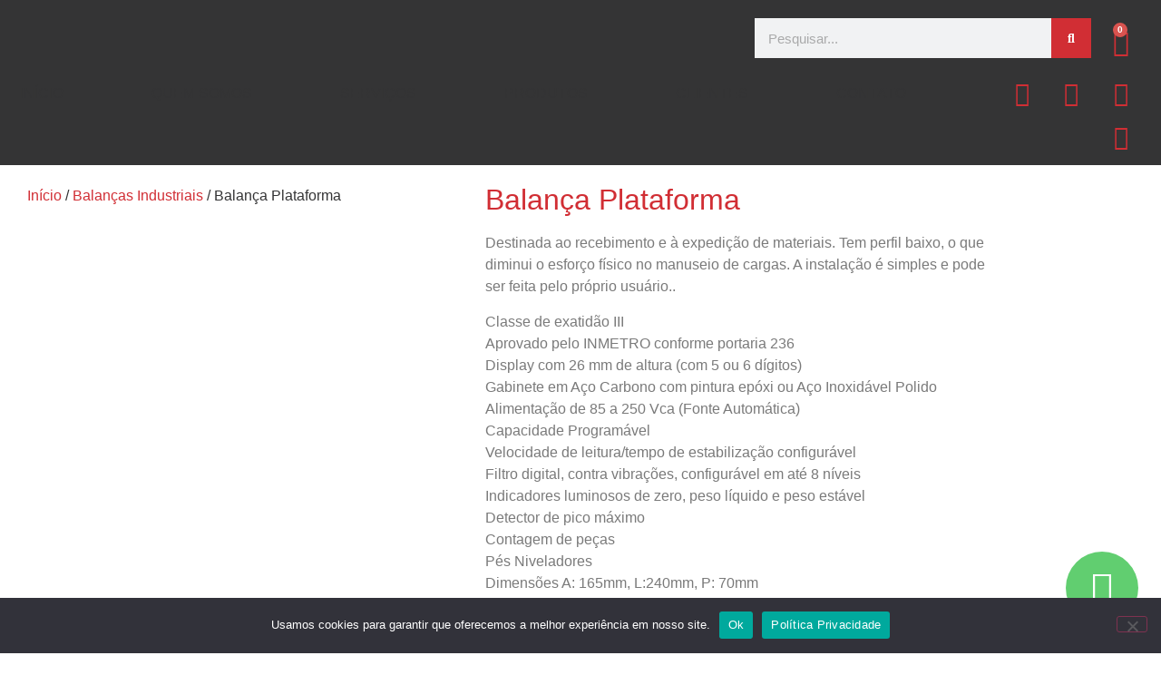

--- FILE ---
content_type: text/html; charset=UTF-8
request_url: https://eletronicbalancas.com.br/produto/balanca-plataforma/
body_size: 28112
content:
<!doctype html>
<html lang="pt-BR">
<head>
	<meta charset="UTF-8">
	<meta name="viewport" content="width=device-width, initial-scale=1">
	<link rel="profile" href="https://gmpg.org/xfn/11">
	<title>Balança Plataforma &#8211; Eletronic Balanças </title>
<meta name='robots' content='max-image-preview:large' />
<link rel='dns-prefetch' href='//ajax.googleapis.com' />
<link rel='dns-prefetch' href='//cdnjs.cloudflare.com' />
<link rel='dns-prefetch' href='//www.googletagmanager.com' />
<link rel="alternate" type="application/rss+xml" title="Feed para Eletronic Balanças  &raquo;" href="https://eletronicbalancas.com.br/feed/" />
<link rel="alternate" type="application/rss+xml" title="Feed de comentários para Eletronic Balanças  &raquo;" href="https://eletronicbalancas.com.br/comments/feed/" />
<link rel="alternate" type="application/rss+xml" title="Feed de comentários para Eletronic Balanças  &raquo; Balança Plataforma" href="https://eletronicbalancas.com.br/produto/balanca-plataforma/feed/" />
<link rel="alternate" title="oEmbed (JSON)" type="application/json+oembed" href="https://eletronicbalancas.com.br/wp-json/oembed/1.0/embed?url=https%3A%2F%2Feletronicbalancas.com.br%2Fproduto%2Fbalanca-plataforma%2F" />
<link rel="alternate" title="oEmbed (XML)" type="text/xml+oembed" href="https://eletronicbalancas.com.br/wp-json/oembed/1.0/embed?url=https%3A%2F%2Feletronicbalancas.com.br%2Fproduto%2Fbalanca-plataforma%2F&#038;format=xml" />
<style id='wp-img-auto-sizes-contain-inline-css'>
img:is([sizes=auto i],[sizes^="auto," i]){contain-intrinsic-size:3000px 1500px}
/*# sourceURL=wp-img-auto-sizes-contain-inline-css */
</style>

<style id='wp-emoji-styles-inline-css'>

	img.wp-smiley, img.emoji {
		display: inline !important;
		border: none !important;
		box-shadow: none !important;
		height: 1em !important;
		width: 1em !important;
		margin: 0 0.07em !important;
		vertical-align: -0.1em !important;
		background: none !important;
		padding: 0 !important;
	}
/*# sourceURL=wp-emoji-styles-inline-css */
</style>
<link rel='stylesheet' id='wp-block-library-css' href='https://eletronicbalancas.com.br/wp-includes/css/dist/block-library/style.min.css?ver=6.9' media='all' />
<style id='global-styles-inline-css'>
:root{--wp--preset--aspect-ratio--square: 1;--wp--preset--aspect-ratio--4-3: 4/3;--wp--preset--aspect-ratio--3-4: 3/4;--wp--preset--aspect-ratio--3-2: 3/2;--wp--preset--aspect-ratio--2-3: 2/3;--wp--preset--aspect-ratio--16-9: 16/9;--wp--preset--aspect-ratio--9-16: 9/16;--wp--preset--color--black: #000000;--wp--preset--color--cyan-bluish-gray: #abb8c3;--wp--preset--color--white: #ffffff;--wp--preset--color--pale-pink: #f78da7;--wp--preset--color--vivid-red: #cf2e2e;--wp--preset--color--luminous-vivid-orange: #ff6900;--wp--preset--color--luminous-vivid-amber: #fcb900;--wp--preset--color--light-green-cyan: #7bdcb5;--wp--preset--color--vivid-green-cyan: #00d084;--wp--preset--color--pale-cyan-blue: #8ed1fc;--wp--preset--color--vivid-cyan-blue: #0693e3;--wp--preset--color--vivid-purple: #9b51e0;--wp--preset--gradient--vivid-cyan-blue-to-vivid-purple: linear-gradient(135deg,rgb(6,147,227) 0%,rgb(155,81,224) 100%);--wp--preset--gradient--light-green-cyan-to-vivid-green-cyan: linear-gradient(135deg,rgb(122,220,180) 0%,rgb(0,208,130) 100%);--wp--preset--gradient--luminous-vivid-amber-to-luminous-vivid-orange: linear-gradient(135deg,rgb(252,185,0) 0%,rgb(255,105,0) 100%);--wp--preset--gradient--luminous-vivid-orange-to-vivid-red: linear-gradient(135deg,rgb(255,105,0) 0%,rgb(207,46,46) 100%);--wp--preset--gradient--very-light-gray-to-cyan-bluish-gray: linear-gradient(135deg,rgb(238,238,238) 0%,rgb(169,184,195) 100%);--wp--preset--gradient--cool-to-warm-spectrum: linear-gradient(135deg,rgb(74,234,220) 0%,rgb(151,120,209) 20%,rgb(207,42,186) 40%,rgb(238,44,130) 60%,rgb(251,105,98) 80%,rgb(254,248,76) 100%);--wp--preset--gradient--blush-light-purple: linear-gradient(135deg,rgb(255,206,236) 0%,rgb(152,150,240) 100%);--wp--preset--gradient--blush-bordeaux: linear-gradient(135deg,rgb(254,205,165) 0%,rgb(254,45,45) 50%,rgb(107,0,62) 100%);--wp--preset--gradient--luminous-dusk: linear-gradient(135deg,rgb(255,203,112) 0%,rgb(199,81,192) 50%,rgb(65,88,208) 100%);--wp--preset--gradient--pale-ocean: linear-gradient(135deg,rgb(255,245,203) 0%,rgb(182,227,212) 50%,rgb(51,167,181) 100%);--wp--preset--gradient--electric-grass: linear-gradient(135deg,rgb(202,248,128) 0%,rgb(113,206,126) 100%);--wp--preset--gradient--midnight: linear-gradient(135deg,rgb(2,3,129) 0%,rgb(40,116,252) 100%);--wp--preset--font-size--small: 13px;--wp--preset--font-size--medium: 20px;--wp--preset--font-size--large: 36px;--wp--preset--font-size--x-large: 42px;--wp--preset--spacing--20: 0.44rem;--wp--preset--spacing--30: 0.67rem;--wp--preset--spacing--40: 1rem;--wp--preset--spacing--50: 1.5rem;--wp--preset--spacing--60: 2.25rem;--wp--preset--spacing--70: 3.38rem;--wp--preset--spacing--80: 5.06rem;--wp--preset--shadow--natural: 6px 6px 9px rgba(0, 0, 0, 0.2);--wp--preset--shadow--deep: 12px 12px 50px rgba(0, 0, 0, 0.4);--wp--preset--shadow--sharp: 6px 6px 0px rgba(0, 0, 0, 0.2);--wp--preset--shadow--outlined: 6px 6px 0px -3px rgb(255, 255, 255), 6px 6px rgb(0, 0, 0);--wp--preset--shadow--crisp: 6px 6px 0px rgb(0, 0, 0);}:root { --wp--style--global--content-size: 800px;--wp--style--global--wide-size: 1200px; }:where(body) { margin: 0; }.wp-site-blocks > .alignleft { float: left; margin-right: 2em; }.wp-site-blocks > .alignright { float: right; margin-left: 2em; }.wp-site-blocks > .aligncenter { justify-content: center; margin-left: auto; margin-right: auto; }:where(.wp-site-blocks) > * { margin-block-start: 24px; margin-block-end: 0; }:where(.wp-site-blocks) > :first-child { margin-block-start: 0; }:where(.wp-site-blocks) > :last-child { margin-block-end: 0; }:root { --wp--style--block-gap: 24px; }:root :where(.is-layout-flow) > :first-child{margin-block-start: 0;}:root :where(.is-layout-flow) > :last-child{margin-block-end: 0;}:root :where(.is-layout-flow) > *{margin-block-start: 24px;margin-block-end: 0;}:root :where(.is-layout-constrained) > :first-child{margin-block-start: 0;}:root :where(.is-layout-constrained) > :last-child{margin-block-end: 0;}:root :where(.is-layout-constrained) > *{margin-block-start: 24px;margin-block-end: 0;}:root :where(.is-layout-flex){gap: 24px;}:root :where(.is-layout-grid){gap: 24px;}.is-layout-flow > .alignleft{float: left;margin-inline-start: 0;margin-inline-end: 2em;}.is-layout-flow > .alignright{float: right;margin-inline-start: 2em;margin-inline-end: 0;}.is-layout-flow > .aligncenter{margin-left: auto !important;margin-right: auto !important;}.is-layout-constrained > .alignleft{float: left;margin-inline-start: 0;margin-inline-end: 2em;}.is-layout-constrained > .alignright{float: right;margin-inline-start: 2em;margin-inline-end: 0;}.is-layout-constrained > .aligncenter{margin-left: auto !important;margin-right: auto !important;}.is-layout-constrained > :where(:not(.alignleft):not(.alignright):not(.alignfull)){max-width: var(--wp--style--global--content-size);margin-left: auto !important;margin-right: auto !important;}.is-layout-constrained > .alignwide{max-width: var(--wp--style--global--wide-size);}body .is-layout-flex{display: flex;}.is-layout-flex{flex-wrap: wrap;align-items: center;}.is-layout-flex > :is(*, div){margin: 0;}body .is-layout-grid{display: grid;}.is-layout-grid > :is(*, div){margin: 0;}body{padding-top: 0px;padding-right: 0px;padding-bottom: 0px;padding-left: 0px;}a:where(:not(.wp-element-button)){text-decoration: underline;}:root :where(.wp-element-button, .wp-block-button__link){background-color: #32373c;border-width: 0;color: #fff;font-family: inherit;font-size: inherit;font-style: inherit;font-weight: inherit;letter-spacing: inherit;line-height: inherit;padding-top: calc(0.667em + 2px);padding-right: calc(1.333em + 2px);padding-bottom: calc(0.667em + 2px);padding-left: calc(1.333em + 2px);text-decoration: none;text-transform: inherit;}.has-black-color{color: var(--wp--preset--color--black) !important;}.has-cyan-bluish-gray-color{color: var(--wp--preset--color--cyan-bluish-gray) !important;}.has-white-color{color: var(--wp--preset--color--white) !important;}.has-pale-pink-color{color: var(--wp--preset--color--pale-pink) !important;}.has-vivid-red-color{color: var(--wp--preset--color--vivid-red) !important;}.has-luminous-vivid-orange-color{color: var(--wp--preset--color--luminous-vivid-orange) !important;}.has-luminous-vivid-amber-color{color: var(--wp--preset--color--luminous-vivid-amber) !important;}.has-light-green-cyan-color{color: var(--wp--preset--color--light-green-cyan) !important;}.has-vivid-green-cyan-color{color: var(--wp--preset--color--vivid-green-cyan) !important;}.has-pale-cyan-blue-color{color: var(--wp--preset--color--pale-cyan-blue) !important;}.has-vivid-cyan-blue-color{color: var(--wp--preset--color--vivid-cyan-blue) !important;}.has-vivid-purple-color{color: var(--wp--preset--color--vivid-purple) !important;}.has-black-background-color{background-color: var(--wp--preset--color--black) !important;}.has-cyan-bluish-gray-background-color{background-color: var(--wp--preset--color--cyan-bluish-gray) !important;}.has-white-background-color{background-color: var(--wp--preset--color--white) !important;}.has-pale-pink-background-color{background-color: var(--wp--preset--color--pale-pink) !important;}.has-vivid-red-background-color{background-color: var(--wp--preset--color--vivid-red) !important;}.has-luminous-vivid-orange-background-color{background-color: var(--wp--preset--color--luminous-vivid-orange) !important;}.has-luminous-vivid-amber-background-color{background-color: var(--wp--preset--color--luminous-vivid-amber) !important;}.has-light-green-cyan-background-color{background-color: var(--wp--preset--color--light-green-cyan) !important;}.has-vivid-green-cyan-background-color{background-color: var(--wp--preset--color--vivid-green-cyan) !important;}.has-pale-cyan-blue-background-color{background-color: var(--wp--preset--color--pale-cyan-blue) !important;}.has-vivid-cyan-blue-background-color{background-color: var(--wp--preset--color--vivid-cyan-blue) !important;}.has-vivid-purple-background-color{background-color: var(--wp--preset--color--vivid-purple) !important;}.has-black-border-color{border-color: var(--wp--preset--color--black) !important;}.has-cyan-bluish-gray-border-color{border-color: var(--wp--preset--color--cyan-bluish-gray) !important;}.has-white-border-color{border-color: var(--wp--preset--color--white) !important;}.has-pale-pink-border-color{border-color: var(--wp--preset--color--pale-pink) !important;}.has-vivid-red-border-color{border-color: var(--wp--preset--color--vivid-red) !important;}.has-luminous-vivid-orange-border-color{border-color: var(--wp--preset--color--luminous-vivid-orange) !important;}.has-luminous-vivid-amber-border-color{border-color: var(--wp--preset--color--luminous-vivid-amber) !important;}.has-light-green-cyan-border-color{border-color: var(--wp--preset--color--light-green-cyan) !important;}.has-vivid-green-cyan-border-color{border-color: var(--wp--preset--color--vivid-green-cyan) !important;}.has-pale-cyan-blue-border-color{border-color: var(--wp--preset--color--pale-cyan-blue) !important;}.has-vivid-cyan-blue-border-color{border-color: var(--wp--preset--color--vivid-cyan-blue) !important;}.has-vivid-purple-border-color{border-color: var(--wp--preset--color--vivid-purple) !important;}.has-vivid-cyan-blue-to-vivid-purple-gradient-background{background: var(--wp--preset--gradient--vivid-cyan-blue-to-vivid-purple) !important;}.has-light-green-cyan-to-vivid-green-cyan-gradient-background{background: var(--wp--preset--gradient--light-green-cyan-to-vivid-green-cyan) !important;}.has-luminous-vivid-amber-to-luminous-vivid-orange-gradient-background{background: var(--wp--preset--gradient--luminous-vivid-amber-to-luminous-vivid-orange) !important;}.has-luminous-vivid-orange-to-vivid-red-gradient-background{background: var(--wp--preset--gradient--luminous-vivid-orange-to-vivid-red) !important;}.has-very-light-gray-to-cyan-bluish-gray-gradient-background{background: var(--wp--preset--gradient--very-light-gray-to-cyan-bluish-gray) !important;}.has-cool-to-warm-spectrum-gradient-background{background: var(--wp--preset--gradient--cool-to-warm-spectrum) !important;}.has-blush-light-purple-gradient-background{background: var(--wp--preset--gradient--blush-light-purple) !important;}.has-blush-bordeaux-gradient-background{background: var(--wp--preset--gradient--blush-bordeaux) !important;}.has-luminous-dusk-gradient-background{background: var(--wp--preset--gradient--luminous-dusk) !important;}.has-pale-ocean-gradient-background{background: var(--wp--preset--gradient--pale-ocean) !important;}.has-electric-grass-gradient-background{background: var(--wp--preset--gradient--electric-grass) !important;}.has-midnight-gradient-background{background: var(--wp--preset--gradient--midnight) !important;}.has-small-font-size{font-size: var(--wp--preset--font-size--small) !important;}.has-medium-font-size{font-size: var(--wp--preset--font-size--medium) !important;}.has-large-font-size{font-size: var(--wp--preset--font-size--large) !important;}.has-x-large-font-size{font-size: var(--wp--preset--font-size--x-large) !important;}
:root :where(.wp-block-pullquote){font-size: 1.5em;line-height: 1.6;}
/*# sourceURL=global-styles-inline-css */
</style>
<link rel='stylesheet' id='cookie-notice-front-css' href='https://eletronicbalancas.com.br/wp-content/plugins/cookie-notice/css/front.min.css?ver=2.5.11' media='all' />
<link rel='stylesheet' id='qwc-mini-cart-css' href='https://eletronicbalancas.com.br/wp-content/plugins/quotes-for-woocommerce/assets/css/qwc-shop.css?ver=2.11' media='' />
<link rel='stylesheet' id='siteria-css' href='https://eletronicbalancas.com.br/wp-content/plugins/siteria/public/css/siteria-public.css?ver=2.4' media='all' />
<link rel='stylesheet' id='bx_slider-css' href='https://cdnjs.cloudflare.com/ajax/libs/flexslider/2.7.2/flexslider.min.css?ver=6.9' media='all' />
<link rel='stylesheet' id='slider-css' href='https://eletronicbalancas.com.br/wp-content/plugins/siteria/modulos/slider/includes/slider.css?ver=6.9' media='all' />
<link rel='stylesheet' id='photoswipe-css' href='https://eletronicbalancas.com.br/wp-content/plugins/woocommerce/assets/css/photoswipe/photoswipe.min.css?ver=10.4.3' media='all' />
<link rel='stylesheet' id='photoswipe-default-skin-css' href='https://eletronicbalancas.com.br/wp-content/plugins/woocommerce/assets/css/photoswipe/default-skin/default-skin.min.css?ver=10.4.3' media='all' />
<link rel='stylesheet' id='woocommerce-layout-css' href='https://eletronicbalancas.com.br/wp-content/plugins/woocommerce/assets/css/woocommerce-layout.css?ver=10.4.3' media='all' />
<link rel='stylesheet' id='woocommerce-smallscreen-css' href='https://eletronicbalancas.com.br/wp-content/plugins/woocommerce/assets/css/woocommerce-smallscreen.css?ver=10.4.3' media='only screen and (max-width: 768px)' />
<link rel='stylesheet' id='woocommerce-general-css' href='https://eletronicbalancas.com.br/wp-content/plugins/woocommerce/assets/css/woocommerce.css?ver=10.4.3' media='all' />
<style id='woocommerce-inline-inline-css'>
.woocommerce form .form-row .required { visibility: visible; }
/*# sourceURL=woocommerce-inline-inline-css */
</style>
<link rel='stylesheet' id='dashicons-css' href='https://eletronicbalancas.com.br/wp-includes/css/dashicons.min.css?ver=6.9' media='all' />
<link rel='stylesheet' id='thickbox-css' href='https://eletronicbalancas.com.br/wp-includes/js/thickbox/thickbox.css?ver=6.9' media='all' />
<link rel='stylesheet' id='swatchly-frontend-css' href='https://eletronicbalancas.com.br/wp-content/plugins/swatchly/assets/css/frontend.css?ver=1.4.9' media='all' />
<link rel='stylesheet' id='hello-elementor-css' href='https://eletronicbalancas.com.br/wp-content/themes/hello-elementor/assets/css/reset.css?ver=3.4.6' media='all' />
<link rel='stylesheet' id='hello-elementor-theme-style-css' href='https://eletronicbalancas.com.br/wp-content/themes/hello-elementor/assets/css/theme.css?ver=3.4.6' media='all' />
<link rel='stylesheet' id='hello-elementor-header-footer-css' href='https://eletronicbalancas.com.br/wp-content/themes/hello-elementor/assets/css/header-footer.css?ver=3.4.6' media='all' />
<link rel='stylesheet' id='elementor-frontend-css' href='https://eletronicbalancas.com.br/wp-content/plugins/elementor/assets/css/frontend.min.css?ver=3.34.4' media='all' />
<link rel='stylesheet' id='widget-nav-menu-css' href='https://eletronicbalancas.com.br/wp-content/plugins/elementor-pro/assets/css/widget-nav-menu.min.css?ver=3.34.4' media='all' />
<link rel='stylesheet' id='e-sticky-css' href='https://eletronicbalancas.com.br/wp-content/plugins/elementor-pro/assets/css/modules/sticky.min.css?ver=3.34.4' media='all' />
<link rel='stylesheet' id='e-motion-fx-css' href='https://eletronicbalancas.com.br/wp-content/plugins/elementor-pro/assets/css/modules/motion-fx.min.css?ver=3.34.4' media='all' />
<link rel='stylesheet' id='widget-image-css' href='https://eletronicbalancas.com.br/wp-content/plugins/elementor/assets/css/widget-image.min.css?ver=3.34.4' media='all' />
<link rel='stylesheet' id='widget-search-form-css' href='https://eletronicbalancas.com.br/wp-content/plugins/elementor-pro/assets/css/widget-search-form.min.css?ver=3.34.4' media='all' />
<link rel='stylesheet' id='elementor-icons-shared-0-css' href='https://eletronicbalancas.com.br/wp-content/plugins/elementor/assets/lib/font-awesome/css/fontawesome.min.css?ver=5.15.3' media='all' />
<link rel='stylesheet' id='elementor-icons-fa-solid-css' href='https://eletronicbalancas.com.br/wp-content/plugins/elementor/assets/lib/font-awesome/css/solid.min.css?ver=5.15.3' media='all' />
<link rel='stylesheet' id='widget-woocommerce-menu-cart-css' href='https://eletronicbalancas.com.br/wp-content/plugins/elementor-pro/assets/css/widget-woocommerce-menu-cart.min.css?ver=3.34.4' media='all' />
<link rel='stylesheet' id='e-animation-shrink-css' href='https://eletronicbalancas.com.br/wp-content/plugins/elementor/assets/lib/animations/styles/e-animation-shrink.min.css?ver=3.34.4' media='all' />
<link rel='stylesheet' id='widget-social-icons-css' href='https://eletronicbalancas.com.br/wp-content/plugins/elementor/assets/css/widget-social-icons.min.css?ver=3.34.4' media='all' />
<link rel='stylesheet' id='e-apple-webkit-css' href='https://eletronicbalancas.com.br/wp-content/plugins/elementor/assets/css/conditionals/apple-webkit.min.css?ver=3.34.4' media='all' />
<link rel='stylesheet' id='e-animation-bounce-in-css' href='https://eletronicbalancas.com.br/wp-content/plugins/elementor/assets/lib/animations/styles/e-animation-bounce-in.min.css?ver=3.34.4' media='all' />
<link rel='stylesheet' id='widget-woocommerce-product-images-css' href='https://eletronicbalancas.com.br/wp-content/plugins/elementor-pro/assets/css/widget-woocommerce-product-images.min.css?ver=3.34.4' media='all' />
<link rel='stylesheet' id='widget-heading-css' href='https://eletronicbalancas.com.br/wp-content/plugins/elementor/assets/css/widget-heading.min.css?ver=3.34.4' media='all' />
<link rel='stylesheet' id='widget-woocommerce-product-add-to-cart-css' href='https://eletronicbalancas.com.br/wp-content/plugins/elementor-pro/assets/css/widget-woocommerce-product-add-to-cart.min.css?ver=3.34.4' media='all' />
<link rel='stylesheet' id='elementor-icons-css' href='https://eletronicbalancas.com.br/wp-content/plugins/elementor/assets/lib/eicons/css/elementor-icons.min.css?ver=5.46.0' media='all' />
<link rel='stylesheet' id='elementor-post-144-css' href='https://eletronicbalancas.com.br/wp-content/uploads/elementor/css/post-144.css?ver=1769764273' media='all' />
<link rel='stylesheet' id='slick-carousal-css-css' href='https://eletronicbalancas.com.br/wp-content/plugins/ultimate-carousel-for-elementor/classes/../css/slick-carousal.css?ver=6.9' media='all' />
<link rel='stylesheet' id='font_awesome_solid-css' href='https://eletronicbalancas.com.br/wp-content/plugins/ultimate-carousel-for-elementor/classes/../css/font-awesome/css/all.css?ver=6.9' media='all' />
<link rel='stylesheet' id='font_awese_solid-css' href='https://eletronicbalancas.com.br/wp-content/plugins/ultimate-carousel-for-elementor/classes/../../elementor/assets/lib/font-awesome/css/solid.min.css?ver=6.9' media='all' />
<link rel='stylesheet' id='elementor-post-358-css' href='https://eletronicbalancas.com.br/wp-content/uploads/elementor/css/post-358.css?ver=1769764273' media='all' />
<link rel='stylesheet' id='elementor-post-365-css' href='https://eletronicbalancas.com.br/wp-content/uploads/elementor/css/post-365.css?ver=1769764273' media='all' />
<link rel='stylesheet' id='elementor-post-557-css' href='https://eletronicbalancas.com.br/wp-content/uploads/elementor/css/post-557.css?ver=1769764273' media='all' />
<link rel='stylesheet' id='ecs-styles-css' href='https://eletronicbalancas.com.br/wp-content/plugins/ele-custom-skin/assets/css/ecs-style.css?ver=3.1.9' media='all' />
<link rel='stylesheet' id='elementor-gf-local-roboto-css' href='https://eletronicbalancas.com.br/wp-content/uploads/elementor/google-fonts/css/roboto.css?ver=1742244593' media='all' />
<link rel='stylesheet' id='elementor-gf-local-robotoslab-css' href='https://eletronicbalancas.com.br/wp-content/uploads/elementor/google-fonts/css/robotoslab.css?ver=1742244597' media='all' />
<link rel='stylesheet' id='elementor-gf-local-aldrich-css' href='https://eletronicbalancas.com.br/wp-content/uploads/elementor/google-fonts/css/aldrich.css?ver=1742244597' media='all' />
<link rel='stylesheet' id='elementor-icons-fa-brands-css' href='https://eletronicbalancas.com.br/wp-content/plugins/elementor/assets/lib/font-awesome/css/brands.min.css?ver=5.15.3' media='all' />
<link rel='stylesheet' id='elementor-icons-fa-regular-css' href='https://eletronicbalancas.com.br/wp-content/plugins/elementor/assets/lib/font-awesome/css/regular.min.css?ver=5.15.3' media='all' />
<script id="cookie-notice-front-js-before">
var cnArgs = {"ajaxUrl":"https:\/\/eletronicbalancas.com.br\/wp-admin\/admin-ajax.php","nonce":"f7ad47d31d","hideEffect":"fade","position":"bottom","onScroll":false,"onScrollOffset":100,"onClick":false,"cookieName":"cookie_notice_accepted","cookieTime":2592000,"cookieTimeRejected":2592000,"globalCookie":false,"redirection":false,"cache":true,"revokeCookies":false,"revokeCookiesOpt":"automatic"};

//# sourceURL=cookie-notice-front-js-before
</script>
<script src="https://eletronicbalancas.com.br/wp-content/plugins/cookie-notice/js/front.min.js?ver=2.5.11" id="cookie-notice-front-js"></script>
<script src="https://eletronicbalancas.com.br/wp-includes/js/jquery/jquery.min.js?ver=3.7.1" id="jquery-core-js"></script>
<script src="https://eletronicbalancas.com.br/wp-includes/js/jquery/jquery-migrate.min.js?ver=3.4.1" id="jquery-migrate-js"></script>
<script src="https://eletronicbalancas.com.br/wp-content/plugins/siteria/public/js/siteria-public.js?ver=2.4" id="siteria-js"></script>
<script src="https://ajax.googleapis.com/ajax/libs/jquery/3.1.1/jquery.min.js?ver=6.9" id="jquery_3-js"></script>
<script src="https://cdnjs.cloudflare.com/ajax/libs/flexslider/2.7.2/jquery.flexslider-min.js?ver=6.9" id="bx_slider-js"></script>
<script src="https://eletronicbalancas.com.br/wp-content/plugins/siteria/modulos/slider/includes/slider.js?ver=6.9" id="slider-js"></script>
<script src="https://eletronicbalancas.com.br/wp-content/plugins/woocommerce/assets/js/jquery-blockui/jquery.blockUI.min.js?ver=2.7.0-wc.10.4.3" id="wc-jquery-blockui-js" defer data-wp-strategy="defer"></script>
<script id="wc-add-to-cart-js-extra">
var wc_add_to_cart_params = {"ajax_url":"/wp-admin/admin-ajax.php","wc_ajax_url":"/?wc-ajax=%%endpoint%%","i18n_view_cart":"Ver carrinho","cart_url":"https://eletronicbalancas.com.br/orcamento/","is_cart":"","cart_redirect_after_add":"no"};
//# sourceURL=wc-add-to-cart-js-extra
</script>
<script src="https://eletronicbalancas.com.br/wp-content/plugins/woocommerce/assets/js/frontend/add-to-cart.min.js?ver=10.4.3" id="wc-add-to-cart-js" defer data-wp-strategy="defer"></script>
<script src="https://eletronicbalancas.com.br/wp-content/plugins/woocommerce/assets/js/zoom/jquery.zoom.min.js?ver=1.7.21-wc.10.4.3" id="wc-zoom-js" defer data-wp-strategy="defer"></script>
<script src="https://eletronicbalancas.com.br/wp-content/plugins/woocommerce/assets/js/flexslider/jquery.flexslider.min.js?ver=2.7.2-wc.10.4.3" id="wc-flexslider-js" defer data-wp-strategy="defer"></script>
<script src="https://eletronicbalancas.com.br/wp-content/plugins/woocommerce/assets/js/photoswipe/photoswipe.min.js?ver=4.1.1-wc.10.4.3" id="wc-photoswipe-js" defer data-wp-strategy="defer"></script>
<script src="https://eletronicbalancas.com.br/wp-content/plugins/woocommerce/assets/js/photoswipe/photoswipe-ui-default.min.js?ver=4.1.1-wc.10.4.3" id="wc-photoswipe-ui-default-js" defer data-wp-strategy="defer"></script>
<script id="wc-single-product-js-extra">
var wc_single_product_params = {"i18n_required_rating_text":"Selecione uma classifica\u00e7\u00e3o","i18n_rating_options":["1 de 5 estrelas","2 de 5 estrelas","3 de 5 estrelas","4 de 5 estrelas","5 de 5 estrelas"],"i18n_product_gallery_trigger_text":"Ver galeria de imagens em tela cheia","review_rating_required":"yes","flexslider":{"rtl":false,"animation":"slide","smoothHeight":true,"directionNav":false,"controlNav":"thumbnails","slideshow":false,"animationSpeed":500,"animationLoop":false,"allowOneSlide":false},"zoom_enabled":"1","zoom_options":[],"photoswipe_enabled":"1","photoswipe_options":{"shareEl":false,"closeOnScroll":false,"history":false,"hideAnimationDuration":0,"showAnimationDuration":0},"flexslider_enabled":"1"};
//# sourceURL=wc-single-product-js-extra
</script>
<script src="https://eletronicbalancas.com.br/wp-content/plugins/woocommerce/assets/js/frontend/single-product.min.js?ver=10.4.3" id="wc-single-product-js" defer data-wp-strategy="defer"></script>
<script src="https://eletronicbalancas.com.br/wp-content/plugins/woocommerce/assets/js/js-cookie/js.cookie.min.js?ver=2.1.4-wc.10.4.3" id="wc-js-cookie-js" defer data-wp-strategy="defer"></script>
<script id="woocommerce-js-extra">
var woocommerce_params = {"ajax_url":"/wp-admin/admin-ajax.php","wc_ajax_url":"/?wc-ajax=%%endpoint%%","i18n_password_show":"Mostrar senha","i18n_password_hide":"Ocultar senha"};
//# sourceURL=woocommerce-js-extra
</script>
<script src="https://eletronicbalancas.com.br/wp-content/plugins/woocommerce/assets/js/frontend/woocommerce.min.js?ver=10.4.3" id="woocommerce-js" defer data-wp-strategy="defer"></script>
<script src="https://eletronicbalancas.com.br/wp-includes/js/jquery/ui/core.min.js?ver=1.13.3" id="jquery-ui-core-js"></script>
<script src="https://eletronicbalancas.com.br/wp-content/plugins/ultimate-carousel-for-elementor/classes/../js/slick.js?ver=6.9" id="slick-js-js"></script>
<script src="https://eletronicbalancas.com.br/wp-content/plugins/ultimate-carousel-for-elementor/classes/../js/custom-tm.js?ver=6.9" id="custom-tm-js-js"></script>

<!-- Snippet da etiqueta do Google (gtag.js) adicionado pelo Site Kit -->
<!-- Snippet do Google Análises adicionado pelo Site Kit -->
<script src="https://www.googletagmanager.com/gtag/js?id=GT-M638KZ2" id="google_gtagjs-js" async></script>
<script id="google_gtagjs-js-after">
window.dataLayer = window.dataLayer || [];function gtag(){dataLayer.push(arguments);}
gtag("set","linker",{"domains":["eletronicbalancas.com.br"]});
gtag("js", new Date());
gtag("set", "developer_id.dZTNiMT", true);
gtag("config", "GT-M638KZ2");
//# sourceURL=google_gtagjs-js-after
</script>
<script id="ecs_ajax_load-js-extra">
var ecs_ajax_params = {"ajaxurl":"https://eletronicbalancas.com.br/wp-admin/admin-ajax.php","posts":"{\"page\":0,\"product\":\"balanca-plataforma\",\"post_type\":\"product\",\"name\":\"balanca-plataforma\",\"error\":\"\",\"m\":\"\",\"p\":0,\"post_parent\":\"\",\"subpost\":\"\",\"subpost_id\":\"\",\"attachment\":\"\",\"attachment_id\":0,\"pagename\":\"\",\"page_id\":0,\"second\":\"\",\"minute\":\"\",\"hour\":\"\",\"day\":0,\"monthnum\":0,\"year\":0,\"w\":0,\"category_name\":\"\",\"tag\":\"\",\"cat\":\"\",\"tag_id\":\"\",\"author\":\"\",\"author_name\":\"\",\"feed\":\"\",\"tb\":\"\",\"paged\":0,\"meta_key\":\"\",\"meta_value\":\"\",\"preview\":\"\",\"s\":\"\",\"sentence\":\"\",\"title\":\"\",\"fields\":\"all\",\"menu_order\":\"\",\"embed\":\"\",\"category__in\":[],\"category__not_in\":[],\"category__and\":[],\"post__in\":[],\"post__not_in\":[],\"post_name__in\":[],\"tag__in\":[],\"tag__not_in\":[],\"tag__and\":[],\"tag_slug__in\":[],\"tag_slug__and\":[],\"post_parent__in\":[],\"post_parent__not_in\":[],\"author__in\":[],\"author__not_in\":[],\"search_columns\":[],\"ignore_sticky_posts\":false,\"suppress_filters\":false,\"cache_results\":true,\"update_post_term_cache\":true,\"update_menu_item_cache\":false,\"lazy_load_term_meta\":true,\"update_post_meta_cache\":true,\"posts_per_page\":999,\"nopaging\":false,\"comments_per_page\":\"50\",\"no_found_rows\":false,\"order\":\"DESC\"}"};
//# sourceURL=ecs_ajax_load-js-extra
</script>
<script src="https://eletronicbalancas.com.br/wp-content/plugins/ele-custom-skin/assets/js/ecs_ajax_pagination.js?ver=3.1.9" id="ecs_ajax_load-js"></script>
<script src="https://eletronicbalancas.com.br/wp-content/plugins/ele-custom-skin/assets/js/ecs.js?ver=3.1.9" id="ecs-script-js"></script>
<link rel="https://api.w.org/" href="https://eletronicbalancas.com.br/wp-json/" /><link rel="alternate" title="JSON" type="application/json" href="https://eletronicbalancas.com.br/wp-json/wp/v2/product/612" /><link rel="EditURI" type="application/rsd+xml" title="RSD" href="https://eletronicbalancas.com.br/xmlrpc.php?rsd" />
<meta name="generator" content="WordPress 6.9" />
<meta name="generator" content="WooCommerce 10.4.3" />
<link rel="canonical" href="https://eletronicbalancas.com.br/produto/balanca-plataforma/" />
<link rel='shortlink' href='https://eletronicbalancas.com.br/?p=612' />
<!-- start Simple Custom CSS and JS -->
<!-- Google Tag Manager -->
<script>(function(w,d,s,l,i){w[l]=w[l]||[];w[l].push({'gtm.start':
new Date().getTime(),event:'gtm.js'});var f=d.getElementsByTagName(s)[0],
j=d.createElement(s),dl=l!='dataLayer'?'&l='+l:'';j.async=true;j.src=
'https://www.googletagmanager.com/gtm.js?id='+i+dl;f.parentNode.insertBefore(j,f);
})(window,document,'script','dataLayer','GTM-T7NVVTJC');</script>
<!-- End Google Tag Manager --><!-- end Simple Custom CSS and JS -->
<!-- start Simple Custom CSS and JS -->
<style>
/* Atualizações*/

.woocommerce-billing-fields h3 {
	display:none;
}

.woocommerce-additional-fields{
	display:none;
}

th.product-price, th.product-subtotal{
    color: #fff;
}

td.product-price{
	display:none;
}

th.product-price {
    display: none;
}

th.product-subtotal{
	display:none;
}

td.product-subtotal{
	display:none;
}

th.product-total {
    display: none;
}

td.product-total {
    display: none;
}

.elementor-menu-cart__subtotal{
  display:none;
}

.coupon{
  display:none;
}

.cart_totals.calculated_shipping h2, tr.cart-subtotal, tr.order-total{
  display:none;
}

.elementor-menu-cart__footer-buttons a:nth-child(2) span{
  display:none;
}

a.elementor-button.elementor-button--checkout.elementor-size-md:after {
	    content: 'Finalizar orçamento';
}

th.product-total {
    color: #fff;
}

.wc_payment_methods.payment_methods.methods {
    display: none;
}

.woocommerce-privacy-policy-text {
    display: none;
}

button#place_order {
    text-align: center;
    float: none!important;
}

.woocommerce-checkout #payment {
	text-align: center;
}

.woocommerce-form-coupon-toggle {
    display: none;
}

li.woocommerce-order-overview__payment-method.method, li.woocommerce-order-overview__total.total {
    display: none;
}

.woocommerce-order p, .woocommerce-order h2, .woocommerce-order table, .woocommerce-order address {
    display: none;
}

.woocommerce ul.order_details li{
  float:none!important;
  text-align:center!important;
}

.woocommerce ul.order_details li{
  float:none!important;
  text-align:center!important;
  border:none!important;
}

div.cart_totals h2 {
    display: none;
}

td.product-price:before {
    display: none;
}

td.product-subtotal:before {
    display: none;
}

td.actions {
    height: 80px;
}

div.cart_totals table.shop_table.shop_table_responsive {
    display: none;
}

a.checkout-button.button.alt.wc-forward {
    margin: -90px 0 0 0;
}

a.checkout-button.button.alt.wc-forward {
    margin: -90px 0 0 0;
    color: var(--e-global-color-primary);
}

a.checkout-button.button.alt.wc-forward:before {
    content: 'Finalizar orçamento';
    color: #fff;
    margin: 0 0px 0 0;
}

a.checkout-button.button.alt.wc-forward:hover {
    color: #ffffff00;
}

td.product-name a {
    color: #666 !important;
}

/*a.checkout-button.button.alt.wc-forward {
    margin: -113px 80px 0px 240px;
    color: #ffffff00;
    width: 280px;
    height: 64px;
    position: relative;
}*/

.wc-proceed-to-checkout {
    width: 100%;
    position: absolute;
    left: 0;
}

a.checkout-button.button.alt.wc-forward {
    margin: -130px 0px 0px 10px;
    color: #ffffff00!important;
    width: 473px;
    height: 64px;
    position: relative;
    text-align: center;
    padding: 22px 0px 0 140px;
}

a.checkout-button.button.alt.wc-forward:hover{
    color: #ffffff00!important;
}

.e-cart-totals.e-cart-section {
    border: 0;
}

.woocommerce-notices-wrapper {
    display: none;
}

body > div.elementor.elementor-1496.elementor-location-single.post-1494.page.type-page.status-publish.hentry > div.elementor-element.elementor-element-5213b95.e-flex.e-con-boxed.e-con.e-parent.e-lazyloaded > div > div > div > div > div > div.e-cart__container > div.e-cart__column.e-cart__column-start > form > div.e-shop-table.e-cart-section.e-cart-section--no-coupon > table > tbody > tr:nth-child(2) > td > button {
    display: none !important;
}

.e-coupon-box {
    display: none !important;
}

h3#order_review_heading:before {
    content: "Itens do orçamento";
    font-size: 15px;
}

h3#order_review_heading{
    font-size: 0;
}

.woocommerce-additional-fields {
    display: none !important;
}

.elementor-widget-woocommerce-checkout-page .woocommerce #customer_details .form-row .input-text, .elementor-widget-woocommerce-checkout-page .woocommerce #customer_details .form-row select, .elementor-widget-woocommerce-checkout-page .woocommerce #customer_details .form-row textarea, .elementor-widget-woocommerce-checkout-page .woocommerce .e-coupon-box .form-row .input-text, .elementor-widget-woocommerce-checkout-page .woocommerce .e-coupon-box .form-row select, .elementor-widget-woocommerce-checkout-page .woocommerce .e-coupon-box .form-row textarea, .elementor-widget-woocommerce-checkout-page .woocommerce .e-woocommerce-login-anchor .form-row .input-text, .elementor-widget-woocommerce-checkout-page .woocommerce .e-woocommerce-login-anchor .form-row select, .elementor-widget-woocommerce-checkout-page .woocommerce .e-woocommerce-login-anchor .form-row textarea {
    background-color: #f9fafa;
    border: 1px solid #ccc!important;
    border-radius: var(--forms-fields-border-radius, 0);
    color: var(--forms-fields-normal-color, #69727d);
    font-size: 14px;
    font-weight: 400;
    padding: var(--forms-fields-padding, 16px);
}

@media (max-width: 768px){
a.checkout-button.button.alt.wc-forward {
    margin: -150px auto 0px auto;
    color: #ffffff00;
    width: 274px;
    height: 64px;
    position: relative;
    padding: 25px 0 0 65px;

}
	
.wc-proceed-to-checkout {
    width: 100%;
    position: relative;
    left: 0;
}
	
.e-cart-totals.e-cart-section {
    border: 0;
}
	


</style>
<!-- end Simple Custom CSS and JS -->
<!-- start Simple Custom CSS and JS -->
<style>
.woocommerce #respond input#submit.alt, .woocommerce a.button.alt, .woocommerce button.button.alt, .woocommerce input.button.alt {
    
    background-color: var(--e-global-color-primary)!important;
    /*background-color: var(--e-global-color-secondary)!important;
    background-color: var(--e-global-color-text)!important;
    background-color: var(--e-global-color-accent)!important;*/

    /*color: var(--e-global-color-primary)!important;
    color: var(--e-global-color-secondary)!important;
    color: var(--e-global-color-text)!important;*/
    color: #fff!important;

    -webkit-font-smoothing: antialiased;
}

.woocommerce #respond input#submit.alt:hover, .woocommerce a.button.alt:hover, .woocommerce button.button.alt:hover, .woocommerce input.button.alt:hover {

    /*background-color: var(--e-global-color-primary)!important;
    background-color: var(--e-global-color-secondary)!important;
    background-color: var(--e-global-color-text)!important;*/
    background-color: var(--e-global-color-accent)!important;

    color: #fff!important;
    /*color: var(--e-global-color-secondary)!important;
    color: var(--e-global-color-text)!important;
    color: var(--e-global-color-accent)!important;*/
}</style>
<!-- end Simple Custom CSS and JS -->
<!-- start Simple Custom CSS and JS -->
<script>
jQuery(document).ready(function() {
    jQuery('#btn-back').on('click', function() {
      window.history.go(-1); 
      return false;
    });
});</script>
<!-- end Simple Custom CSS and JS -->
<meta name="generator" content="Site Kit by Google 1.171.0" />	<noscript><style>.woocommerce-product-gallery{ opacity: 1 !important; }</style></noscript>
	<meta name="generator" content="Elementor 3.34.4; features: additional_custom_breakpoints; settings: css_print_method-external, google_font-enabled, font_display-auto">
			<style>
				.e-con.e-parent:nth-of-type(n+4):not(.e-lazyloaded):not(.e-no-lazyload),
				.e-con.e-parent:nth-of-type(n+4):not(.e-lazyloaded):not(.e-no-lazyload) * {
					background-image: none !important;
				}
				@media screen and (max-height: 1024px) {
					.e-con.e-parent:nth-of-type(n+3):not(.e-lazyloaded):not(.e-no-lazyload),
					.e-con.e-parent:nth-of-type(n+3):not(.e-lazyloaded):not(.e-no-lazyload) * {
						background-image: none !important;
					}
				}
				@media screen and (max-height: 640px) {
					.e-con.e-parent:nth-of-type(n+2):not(.e-lazyloaded):not(.e-no-lazyload),
					.e-con.e-parent:nth-of-type(n+2):not(.e-lazyloaded):not(.e-no-lazyload) * {
						background-image: none !important;
					}
				}
			</style>
			<style type="text/css">.swatchly-swatch{min-width:80px;}.swatchly-swatch{min-height:80px;}</style><link rel="icon" href="https://eletronicbalancas.com.br/wp-content/uploads/2021/01/ico-eletronicbalancas-150x150.png" sizes="32x32" />
<link rel="icon" href="https://eletronicbalancas.com.br/wp-content/uploads/2021/01/ico-eletronicbalancas-300x300.png" sizes="192x192" />
<link rel="apple-touch-icon" href="https://eletronicbalancas.com.br/wp-content/uploads/2021/01/ico-eletronicbalancas-300x300.png" />
<meta name="msapplication-TileImage" content="https://eletronicbalancas.com.br/wp-content/uploads/2021/01/ico-eletronicbalancas-300x300.png" />
</head>
<body data-rsssl=1 class="wp-singular product-template-default single single-product postid-612 wp-custom-logo wp-embed-responsive wp-theme-hello-elementor theme-hello-elementor cookies-not-set woocommerce woocommerce-page woocommerce-no-js hello-elementor-default elementor-default elementor-template-full-width elementor-kit-144 elementor-page-557">

<!-- start Simple Custom CSS and JS -->
<!-- Google Tag Manager (noscript) -->
<noscript><iframe src="https://www.googletagmanager.com/ns.html?id=GTM-T7NVVTJC"
height="0" width="0" style="display:none;visibility:hidden"></iframe></noscript>
<!-- End Google Tag Manager (noscript) --><!-- end Simple Custom CSS and JS -->

<a class="skip-link screen-reader-text" href="#content">Ir para o conteúdo</a>

		<header data-elementor-type="header" data-elementor-id="358" class="elementor elementor-358 elementor-location-header" data-elementor-post-type="elementor_library">
			<div class="elementor-element elementor-element-c433c94 elementor-hidden-tablet elementor-hidden-mobile e-flex e-con-boxed e-con e-parent" data-id="c433c94" data-element_type="container" data-settings="{&quot;background_background&quot;:&quot;classic&quot;,&quot;motion_fx_motion_fx_scrolling&quot;:&quot;yes&quot;,&quot;motion_fx_opacity_effect&quot;:&quot;yes&quot;,&quot;motion_fx_opacity_range&quot;:{&quot;unit&quot;:&quot;%&quot;,&quot;size&quot;:&quot;&quot;,&quot;sizes&quot;:{&quot;start&quot;:90,&quot;end&quot;:100}},&quot;motion_fx_range&quot;:&quot;viewport&quot;,&quot;sticky&quot;:&quot;top&quot;,&quot;motion_fx_opacity_direction&quot;:&quot;out-in&quot;,&quot;motion_fx_opacity_level&quot;:{&quot;unit&quot;:&quot;px&quot;,&quot;size&quot;:10,&quot;sizes&quot;:[]},&quot;motion_fx_devices&quot;:[&quot;desktop&quot;,&quot;tablet&quot;,&quot;mobile&quot;],&quot;sticky_on&quot;:[&quot;desktop&quot;,&quot;tablet&quot;,&quot;mobile&quot;],&quot;sticky_offset&quot;:0,&quot;sticky_effects_offset&quot;:0,&quot;sticky_anchor_link_offset&quot;:0}">
					<div class="e-con-inner">
		<div class="elementor-element elementor-element-a4f89ff e-con-full e-flex e-con e-child" data-id="a4f89ff" data-element_type="container">
				<div class="elementor-element elementor-element-d315596 elementor-nav-menu__align-justify elementor-nav-menu--dropdown-tablet elementor-nav-menu__text-align-aside elementor-nav-menu--toggle elementor-nav-menu--burger elementor-widget elementor-widget-nav-menu" data-id="d315596" data-element_type="widget" data-settings="{&quot;layout&quot;:&quot;horizontal&quot;,&quot;submenu_icon&quot;:{&quot;value&quot;:&quot;&lt;i class=\&quot;fas fa-caret-down\&quot; aria-hidden=\&quot;true\&quot;&gt;&lt;\/i&gt;&quot;,&quot;library&quot;:&quot;fa-solid&quot;},&quot;toggle&quot;:&quot;burger&quot;}" data-widget_type="nav-menu.default">
				<div class="elementor-widget-container">
								<nav aria-label="Menu" class="elementor-nav-menu--main elementor-nav-menu__container elementor-nav-menu--layout-horizontal e--pointer-underline e--animation-fade">
				<ul id="menu-1-d315596" class="elementor-nav-menu"><li class="menu-item menu-item-type-post_type menu-item-object-page menu-item-home menu-item-80"><a href="https://eletronicbalancas.com.br/" class="elementor-item">Início</a></li>
<li class="menu-item menu-item-type-custom menu-item-object-custom menu-item-855"><a href="/#quemsomos" class="elementor-item elementor-item-anchor">Quem Somos</a></li>
<li class="menu-item menu-item-type-custom menu-item-object-custom menu-item-859"><a href="/#servicos" class="elementor-item elementor-item-anchor">Serviços</a></li>
<li class="menu-item menu-item-type-post_type_archive menu-item-object-product menu-item-1056"><a href="https://eletronicbalancas.com.br/produtos/" class="elementor-item">Produtos</a></li>
<li class="menu-item menu-item-type-custom menu-item-object-custom menu-item-860"><a href="/#clientes" class="elementor-item elementor-item-anchor">Clientes</a></li>
<li class="menu-item menu-item-type-custom menu-item-object-custom menu-item-861"><a href="/#contato" class="elementor-item elementor-item-anchor">Contato</a></li>
</ul>			</nav>
					<div class="elementor-menu-toggle" role="button" tabindex="0" aria-label="Alternar menu" aria-expanded="false">
			<i aria-hidden="true" role="presentation" class="elementor-menu-toggle__icon--open eicon-menu-bar"></i><i aria-hidden="true" role="presentation" class="elementor-menu-toggle__icon--close eicon-close"></i>		</div>
					<nav class="elementor-nav-menu--dropdown elementor-nav-menu__container" aria-hidden="true">
				<ul id="menu-2-d315596" class="elementor-nav-menu"><li class="menu-item menu-item-type-post_type menu-item-object-page menu-item-home menu-item-80"><a href="https://eletronicbalancas.com.br/" class="elementor-item" tabindex="-1">Início</a></li>
<li class="menu-item menu-item-type-custom menu-item-object-custom menu-item-855"><a href="/#quemsomos" class="elementor-item elementor-item-anchor" tabindex="-1">Quem Somos</a></li>
<li class="menu-item menu-item-type-custom menu-item-object-custom menu-item-859"><a href="/#servicos" class="elementor-item elementor-item-anchor" tabindex="-1">Serviços</a></li>
<li class="menu-item menu-item-type-post_type_archive menu-item-object-product menu-item-1056"><a href="https://eletronicbalancas.com.br/produtos/" class="elementor-item" tabindex="-1">Produtos</a></li>
<li class="menu-item menu-item-type-custom menu-item-object-custom menu-item-860"><a href="/#clientes" class="elementor-item elementor-item-anchor" tabindex="-1">Clientes</a></li>
<li class="menu-item menu-item-type-custom menu-item-object-custom menu-item-861"><a href="/#contato" class="elementor-item elementor-item-anchor" tabindex="-1">Contato</a></li>
</ul>			</nav>
						</div>
				</div>
				</div>
					</div>
				</div>
		<div class="elementor-element elementor-element-88f5a9f elementor-hidden-tablet elementor-hidden-mobile e-flex e-con-boxed e-con e-parent" data-id="88f5a9f" data-element_type="container" data-settings="{&quot;background_background&quot;:&quot;classic&quot;}">
					<div class="e-con-inner">
		<div class="elementor-element elementor-element-1386f14 e-con-full e-flex e-con e-child" data-id="1386f14" data-element_type="container">
		<div class="elementor-element elementor-element-b2f15a5 e-con-full e-flex e-con e-child" data-id="b2f15a5" data-element_type="container">
		<div class="elementor-element elementor-element-41d8d1c e-con-full e-flex e-con e-child" data-id="41d8d1c" data-element_type="container">
				<div class="elementor-element elementor-element-b69dc88 elementor-widget elementor-widget-theme-site-logo elementor-widget-image" data-id="b69dc88" data-element_type="widget" data-widget_type="theme-site-logo.default">
				<div class="elementor-widget-container">
											<a href="https://eletronicbalancas.com.br">
			<img fetchpriority="high" width="850" height="157" src="https://eletronicbalancas.com.br/wp-content/uploads/2021/01/Logo_EletrenicBalancas.png" class="attachment-full size-full wp-image-1646" alt="" srcset="https://eletronicbalancas.com.br/wp-content/uploads/2021/01/Logo_EletrenicBalancas.png 850w, https://eletronicbalancas.com.br/wp-content/uploads/2021/01/Logo_EletrenicBalancas-300x55.png 300w, https://eletronicbalancas.com.br/wp-content/uploads/2021/01/Logo_EletrenicBalancas-768x142.png 768w, https://eletronicbalancas.com.br/wp-content/uploads/2021/01/Logo_EletrenicBalancas-600x111.png 600w" sizes="(max-width: 850px) 100vw, 850px" />				</a>
											</div>
				</div>
				</div>
		<div class="elementor-element elementor-element-d5defa4 e-con-full e-flex e-con e-child" data-id="d5defa4" data-element_type="container">
				<div class="elementor-element elementor-element-31bb68a elementor-widget__width-initial elementor-search-form--skin-classic elementor-search-form--button-type-icon elementor-search-form--icon-search elementor-widget elementor-widget-search-form" data-id="31bb68a" data-element_type="widget" data-settings="{&quot;skin&quot;:&quot;classic&quot;}" data-widget_type="search-form.default">
				<div class="elementor-widget-container">
							<search role="search">
			<form class="elementor-search-form" action="https://eletronicbalancas.com.br" method="get">
												<div class="elementor-search-form__container">
					<label class="elementor-screen-only" for="elementor-search-form-31bb68a">Pesquisar</label>

					
					<input id="elementor-search-form-31bb68a" placeholder="Pesquisar..." class="elementor-search-form__input" type="search" name="s" value="">
					
											<button class="elementor-search-form__submit" type="submit" aria-label="Pesquisar">
															<i aria-hidden="true" class="fas fa-search"></i>													</button>
					
									</div>
			</form>
		</search>
						</div>
				</div>
				<div class="elementor-element elementor-element-2009cc0 toggle-icon--cart-medium elementor-menu-cart--items-indicator-bubble elementor-menu-cart--cart-type-side-cart elementor-menu-cart--show-remove-button-yes elementor-widget elementor-widget-woocommerce-menu-cart" data-id="2009cc0" data-element_type="widget" data-settings="{&quot;cart_type&quot;:&quot;side-cart&quot;,&quot;open_cart&quot;:&quot;click&quot;,&quot;automatically_open_cart&quot;:&quot;no&quot;}" data-widget_type="woocommerce-menu-cart.default">
				<div class="elementor-widget-container">
							<div class="elementor-menu-cart__wrapper">
							<div class="elementor-menu-cart__toggle_wrapper">
					<div class="elementor-menu-cart__container elementor-lightbox" aria-hidden="true">
						<div class="elementor-menu-cart__main" aria-hidden="true">
									<div class="elementor-menu-cart__close-button">
					</div>
									<div class="widget_shopping_cart_content">
															</div>
						</div>
					</div>
							<div class="elementor-menu-cart__toggle elementor-button-wrapper">
			<a id="elementor-menu-cart__toggle_button" href="#" class="elementor-menu-cart__toggle_button elementor-button elementor-size-sm" aria-expanded="false">
				<span class="elementor-button-text"><span class="woocommerce-Price-amount amount"><bdi><span class="woocommerce-Price-currencySymbol">&#82;&#36;</span>0.00</bdi></span></span>
				<span class="elementor-button-icon">
					<span class="elementor-button-icon-qty" data-counter="0">0</span>
					<i class="eicon-cart-medium"></i>					<span class="elementor-screen-only">Carrinho</span>
				</span>
			</a>
		</div>
						</div>
					</div> <!-- close elementor-menu-cart__wrapper -->
						</div>
				</div>
				</div>
				</div>
		<div class="elementor-element elementor-element-759b492 e-con-full e-flex e-con e-child" data-id="759b492" data-element_type="container">
		<div class="elementor-element elementor-element-7f860a7 e-con-full e-flex e-con e-child" data-id="7f860a7" data-element_type="container">
				<div class="elementor-element elementor-element-312d367 elementor-nav-menu__align-start elementor-nav-menu--dropdown-tablet elementor-nav-menu__text-align-aside elementor-nav-menu--toggle elementor-nav-menu--burger elementor-widget elementor-widget-nav-menu" data-id="312d367" data-element_type="widget" data-settings="{&quot;layout&quot;:&quot;horizontal&quot;,&quot;submenu_icon&quot;:{&quot;value&quot;:&quot;&lt;i class=\&quot;fas fa-caret-down\&quot; aria-hidden=\&quot;true\&quot;&gt;&lt;\/i&gt;&quot;,&quot;library&quot;:&quot;fa-solid&quot;},&quot;toggle&quot;:&quot;burger&quot;}" data-widget_type="nav-menu.default">
				<div class="elementor-widget-container">
								<nav aria-label="Menu" class="elementor-nav-menu--main elementor-nav-menu__container elementor-nav-menu--layout-horizontal e--pointer-underline e--animation-fade">
				<ul id="menu-1-312d367" class="elementor-nav-menu"><li class="menu-item menu-item-type-post_type menu-item-object-page menu-item-home menu-item-80"><a href="https://eletronicbalancas.com.br/" class="elementor-item">Início</a></li>
<li class="menu-item menu-item-type-custom menu-item-object-custom menu-item-855"><a href="/#quemsomos" class="elementor-item elementor-item-anchor">Quem Somos</a></li>
<li class="menu-item menu-item-type-custom menu-item-object-custom menu-item-859"><a href="/#servicos" class="elementor-item elementor-item-anchor">Serviços</a></li>
<li class="menu-item menu-item-type-post_type_archive menu-item-object-product menu-item-1056"><a href="https://eletronicbalancas.com.br/produtos/" class="elementor-item">Produtos</a></li>
<li class="menu-item menu-item-type-custom menu-item-object-custom menu-item-860"><a href="/#clientes" class="elementor-item elementor-item-anchor">Clientes</a></li>
<li class="menu-item menu-item-type-custom menu-item-object-custom menu-item-861"><a href="/#contato" class="elementor-item elementor-item-anchor">Contato</a></li>
</ul>			</nav>
					<div class="elementor-menu-toggle" role="button" tabindex="0" aria-label="Alternar menu" aria-expanded="false">
			<i aria-hidden="true" role="presentation" class="elementor-menu-toggle__icon--open eicon-menu-bar"></i><i aria-hidden="true" role="presentation" class="elementor-menu-toggle__icon--close eicon-close"></i>		</div>
					<nav class="elementor-nav-menu--dropdown elementor-nav-menu__container" aria-hidden="true">
				<ul id="menu-2-312d367" class="elementor-nav-menu"><li class="menu-item menu-item-type-post_type menu-item-object-page menu-item-home menu-item-80"><a href="https://eletronicbalancas.com.br/" class="elementor-item" tabindex="-1">Início</a></li>
<li class="menu-item menu-item-type-custom menu-item-object-custom menu-item-855"><a href="/#quemsomos" class="elementor-item elementor-item-anchor" tabindex="-1">Quem Somos</a></li>
<li class="menu-item menu-item-type-custom menu-item-object-custom menu-item-859"><a href="/#servicos" class="elementor-item elementor-item-anchor" tabindex="-1">Serviços</a></li>
<li class="menu-item menu-item-type-post_type_archive menu-item-object-product menu-item-1056"><a href="https://eletronicbalancas.com.br/produtos/" class="elementor-item" tabindex="-1">Produtos</a></li>
<li class="menu-item menu-item-type-custom menu-item-object-custom menu-item-860"><a href="/#clientes" class="elementor-item elementor-item-anchor" tabindex="-1">Clientes</a></li>
<li class="menu-item menu-item-type-custom menu-item-object-custom menu-item-861"><a href="/#contato" class="elementor-item elementor-item-anchor" tabindex="-1">Contato</a></li>
</ul>			</nav>
						</div>
				</div>
				</div>
		<div class="elementor-element elementor-element-7f20926 e-con-full e-flex e-con e-child" data-id="7f20926" data-element_type="container">
				<div class="elementor-element elementor-element-e5feeb5 elementor-shape-square e-grid-align-tablet-center e-grid-align-right elementor-grid-0 elementor-widget elementor-widget-social-icons" data-id="e5feeb5" data-element_type="widget" data-widget_type="social-icons.default">
				<div class="elementor-widget-container">
							<div class="elementor-social-icons-wrapper elementor-grid" role="list">
							<span class="elementor-grid-item" role="listitem">
					<a class="elementor-icon elementor-social-icon elementor-social-icon-facebook elementor-animation-shrink elementor-repeater-item-b71ab6c" href="https://www.facebook.com/eletronicbalancas" target="_blank">
						<span class="elementor-screen-only">Facebook</span>
						<i aria-hidden="true" class="fab fa-facebook"></i>					</a>
				</span>
							<span class="elementor-grid-item" role="listitem">
					<a class="elementor-icon elementor-social-icon elementor-social-icon-instagram elementor-animation-shrink elementor-repeater-item-02d2a6a" href="https://www.instagram.com/eletronicbalancas/" target="_blank">
						<span class="elementor-screen-only">Instagram</span>
						<i aria-hidden="true" class="fab fa-instagram"></i>					</a>
				</span>
							<span class="elementor-grid-item" role="listitem">
					<a class="elementor-icon elementor-social-icon elementor-social-icon-whatsapp elementor-animation-shrink elementor-repeater-item-b49335d" href="https://api.whatsapp.com/send?phone=554330153747&#038;text=Estive%20visitando%20seu%20site%20e%20gostaria%20de%20mais%20informa%C3%A7%C3%B5es%20" target="_blank">
						<span class="elementor-screen-only">Whatsapp</span>
						<i aria-hidden="true" class="fab fa-whatsapp"></i>					</a>
				</span>
							<span class="elementor-grid-item" role="listitem">
					<a class="elementor-icon elementor-social-icon elementor-social-icon-whatsapp elementor-animation-shrink elementor-repeater-item-6137d2f" href="https://wa.me/5543984381218?text=Ol%C3%A1%20Eletronic%20Balan%C3%A7as%2C%20preciso%20de%20Assist%C3%AAncia%20T%C3%A9cnica!" target="_blank">
						<span class="elementor-screen-only">Whatsapp</span>
						<i aria-hidden="true" class="fab fa-whatsapp"></i>					</a>
				</span>
					</div>
						</div>
				</div>
				</div>
				</div>
				</div>
					</div>
				</div>
		<div class="elementor-element elementor-element-15fa420 elementor-hidden-desktop e-flex e-con-boxed e-con e-parent" data-id="15fa420" data-element_type="container" data-settings="{&quot;background_background&quot;:&quot;classic&quot;}">
					<div class="e-con-inner">
		<div class="elementor-element elementor-element-3abe670 e-con-full e-flex e-con e-child" data-id="3abe670" data-element_type="container">
		<div class="elementor-element elementor-element-9263f77 e-con-full e-flex e-con e-child" data-id="9263f77" data-element_type="container">
		<div class="elementor-element elementor-element-add55e0 e-con-full e-flex e-con e-child" data-id="add55e0" data-element_type="container">
				<div class="elementor-element elementor-element-607c62b elementor-nav-menu__align-end elementor-nav-menu--stretch elementor-nav-menu__text-align-center elementor-nav-menu--dropdown-tablet elementor-nav-menu--toggle elementor-nav-menu--burger elementor-widget elementor-widget-nav-menu" data-id="607c62b" data-element_type="widget" data-settings="{&quot;full_width&quot;:&quot;stretch&quot;,&quot;layout&quot;:&quot;horizontal&quot;,&quot;submenu_icon&quot;:{&quot;value&quot;:&quot;&lt;i class=\&quot;fas fa-caret-down\&quot; aria-hidden=\&quot;true\&quot;&gt;&lt;\/i&gt;&quot;,&quot;library&quot;:&quot;fa-solid&quot;},&quot;toggle&quot;:&quot;burger&quot;}" data-widget_type="nav-menu.default">
				<div class="elementor-widget-container">
								<nav aria-label="Menu" class="elementor-nav-menu--main elementor-nav-menu__container elementor-nav-menu--layout-horizontal e--pointer-underline e--animation-fade">
				<ul id="menu-1-607c62b" class="elementor-nav-menu"><li class="menu-item menu-item-type-post_type menu-item-object-page menu-item-home menu-item-80"><a href="https://eletronicbalancas.com.br/" class="elementor-item">Início</a></li>
<li class="menu-item menu-item-type-custom menu-item-object-custom menu-item-855"><a href="/#quemsomos" class="elementor-item elementor-item-anchor">Quem Somos</a></li>
<li class="menu-item menu-item-type-custom menu-item-object-custom menu-item-859"><a href="/#servicos" class="elementor-item elementor-item-anchor">Serviços</a></li>
<li class="menu-item menu-item-type-post_type_archive menu-item-object-product menu-item-1056"><a href="https://eletronicbalancas.com.br/produtos/" class="elementor-item">Produtos</a></li>
<li class="menu-item menu-item-type-custom menu-item-object-custom menu-item-860"><a href="/#clientes" class="elementor-item elementor-item-anchor">Clientes</a></li>
<li class="menu-item menu-item-type-custom menu-item-object-custom menu-item-861"><a href="/#contato" class="elementor-item elementor-item-anchor">Contato</a></li>
</ul>			</nav>
					<div class="elementor-menu-toggle" role="button" tabindex="0" aria-label="Alternar menu" aria-expanded="false">
			<i aria-hidden="true" role="presentation" class="elementor-menu-toggle__icon--open eicon-menu-bar"></i><i aria-hidden="true" role="presentation" class="elementor-menu-toggle__icon--close eicon-close"></i>		</div>
					<nav class="elementor-nav-menu--dropdown elementor-nav-menu__container" aria-hidden="true">
				<ul id="menu-2-607c62b" class="elementor-nav-menu"><li class="menu-item menu-item-type-post_type menu-item-object-page menu-item-home menu-item-80"><a href="https://eletronicbalancas.com.br/" class="elementor-item" tabindex="-1">Início</a></li>
<li class="menu-item menu-item-type-custom menu-item-object-custom menu-item-855"><a href="/#quemsomos" class="elementor-item elementor-item-anchor" tabindex="-1">Quem Somos</a></li>
<li class="menu-item menu-item-type-custom menu-item-object-custom menu-item-859"><a href="/#servicos" class="elementor-item elementor-item-anchor" tabindex="-1">Serviços</a></li>
<li class="menu-item menu-item-type-post_type_archive menu-item-object-product menu-item-1056"><a href="https://eletronicbalancas.com.br/produtos/" class="elementor-item" tabindex="-1">Produtos</a></li>
<li class="menu-item menu-item-type-custom menu-item-object-custom menu-item-860"><a href="/#clientes" class="elementor-item elementor-item-anchor" tabindex="-1">Clientes</a></li>
<li class="menu-item menu-item-type-custom menu-item-object-custom menu-item-861"><a href="/#contato" class="elementor-item elementor-item-anchor" tabindex="-1">Contato</a></li>
</ul>			</nav>
						</div>
				</div>
				</div>
		<div class="elementor-element elementor-element-f822c66 e-con-full e-flex e-con e-child" data-id="f822c66" data-element_type="container">
				<div class="elementor-element elementor-element-353a895 elementor-widget elementor-widget-theme-site-logo elementor-widget-image" data-id="353a895" data-element_type="widget" data-widget_type="theme-site-logo.default">
				<div class="elementor-widget-container">
											<a href="https://eletronicbalancas.com.br">
			<img fetchpriority="high" width="850" height="157" src="https://eletronicbalancas.com.br/wp-content/uploads/2021/01/Logo_EletrenicBalancas.png" class="attachment-full size-full wp-image-1646" alt="" srcset="https://eletronicbalancas.com.br/wp-content/uploads/2021/01/Logo_EletrenicBalancas.png 850w, https://eletronicbalancas.com.br/wp-content/uploads/2021/01/Logo_EletrenicBalancas-300x55.png 300w, https://eletronicbalancas.com.br/wp-content/uploads/2021/01/Logo_EletrenicBalancas-768x142.png 768w, https://eletronicbalancas.com.br/wp-content/uploads/2021/01/Logo_EletrenicBalancas-600x111.png 600w" sizes="(max-width: 850px) 100vw, 850px" />				</a>
											</div>
				</div>
				</div>
		<div class="elementor-element elementor-element-56cde93 e-con-full e-flex e-con e-child" data-id="56cde93" data-element_type="container">
				<div class="elementor-element elementor-element-d222ed6 elementor-search-form--skin-full_screen elementor-widget elementor-widget-search-form" data-id="d222ed6" data-element_type="widget" data-settings="{&quot;skin&quot;:&quot;full_screen&quot;}" data-widget_type="search-form.default">
				<div class="elementor-widget-container">
							<search role="search">
			<form class="elementor-search-form" action="https://eletronicbalancas.com.br" method="get">
												<div class="elementor-search-form__toggle" role="button" tabindex="0" aria-label="Pesquisar">
					<i aria-hidden="true" class="fas fa-search"></i>				</div>
								<div class="elementor-search-form__container">
					<label class="elementor-screen-only" for="elementor-search-form-d222ed6">Pesquisar</label>

					
					<input id="elementor-search-form-d222ed6" placeholder="Pesquisar..." class="elementor-search-form__input" type="search" name="s" value="">
					
					
										<div class="dialog-lightbox-close-button dialog-close-button" role="button" tabindex="0" aria-label="Feche esta caixa de pesquisa.">
						<i aria-hidden="true" class="eicon-close"></i>					</div>
									</div>
			</form>
		</search>
						</div>
				</div>
				</div>
				</div>
				</div>
					</div>
				</div>
				</header>
		<div class="woocommerce-notices-wrapper"></div>		<div data-elementor-type="product" data-elementor-id="557" class="elementor elementor-557 elementor-location-single post-612 product type-product status-publish has-post-thumbnail product_cat-balancas-industriais first instock shipping-taxable purchasable product-type-simple product" data-elementor-post-type="elementor_library">
					<section class="elementor-section elementor-top-section elementor-element elementor-element-afd5c3d elementor-section-boxed elementor-section-height-default elementor-section-height-default" data-id="afd5c3d" data-element_type="section" data-settings="{&quot;background_background&quot;:&quot;classic&quot;}">
						<div class="elementor-container elementor-column-gap-default">
					<div class="elementor-column elementor-col-100 elementor-top-column elementor-element elementor-element-83982dd" data-id="83982dd" data-element_type="column">
			<div class="elementor-widget-wrap">
							</div>
		</div>
					</div>
		</section>
				<section class="elementor-section elementor-top-section elementor-element elementor-element-6d9de62 elementor-section-boxed elementor-section-height-default elementor-section-height-default" data-id="6d9de62" data-element_type="section">
						<div class="elementor-container elementor-column-gap-default">
					<div class="elementor-column elementor-col-50 elementor-top-column elementor-element elementor-element-7a2d58d" data-id="7a2d58d" data-element_type="column" data-settings="{&quot;background_background&quot;:&quot;classic&quot;}">
			<div class="elementor-widget-wrap elementor-element-populated">
						<div class="elementor-element elementor-element-c72e133 elementor-widget elementor-widget-woocommerce-breadcrumb" data-id="c72e133" data-element_type="widget" data-widget_type="woocommerce-breadcrumb.default">
				<div class="elementor-widget-container">
					<nav class="woocommerce-breadcrumb" aria-label="Breadcrumb"><a href="https://eletronicbalancas.com.br">Início</a>&nbsp;&#47;&nbsp;<a href="https://eletronicbalancas.com.br/categoria-produto/balancas-industriais/">Balanças Industriais</a>&nbsp;&#47;&nbsp;Balança Plataforma</nav>				</div>
				</div>
				<div class="elementor-element elementor-element-ab51bc0 yes elementor-widget elementor-widget-woocommerce-product-images" data-id="ab51bc0" data-element_type="widget" data-widget_type="woocommerce-product-images.default">
				<div class="elementor-widget-container">
					<div class="woocommerce-product-gallery woocommerce-product-gallery--with-images woocommerce-product-gallery--columns-4 images" data-columns="4" style="opacity: 0; transition: opacity .25s ease-in-out;">
	<div class="woocommerce-product-gallery__wrapper">
		<div data-thumb="https://eletronicbalancas.com.br/wp-content/uploads/2022/02/1-conteudo-2018_08_27_11_44_42-903-150x150.jpg" data-thumb-alt="Balança Plataforma" data-thumb-srcset="https://eletronicbalancas.com.br/wp-content/uploads/2022/02/1-conteudo-2018_08_27_11_44_42-903-150x150.jpg 150w, https://eletronicbalancas.com.br/wp-content/uploads/2022/02/1-conteudo-2018_08_27_11_44_42-903-300x300.jpg 300w, https://eletronicbalancas.com.br/wp-content/uploads/2022/02/1-conteudo-2018_08_27_11_44_42-903-768x768.jpg 768w, https://eletronicbalancas.com.br/wp-content/uploads/2022/02/1-conteudo-2018_08_27_11_44_42-903.jpg 800w"  data-thumb-sizes="(max-width: 100px) 100vw, 100px" class="woocommerce-product-gallery__image"><a href="https://eletronicbalancas.com.br/wp-content/uploads/2022/02/1-conteudo-2018_08_27_11_44_42-903.jpg"><img width="600" height="600" src="https://eletronicbalancas.com.br/wp-content/uploads/2022/02/1-conteudo-2018_08_27_11_44_42-903.jpg" class="wp-post-image" alt="Balança Plataforma" data-caption="" data-src="https://eletronicbalancas.com.br/wp-content/uploads/2022/02/1-conteudo-2018_08_27_11_44_42-903.jpg" data-large_image="https://eletronicbalancas.com.br/wp-content/uploads/2022/02/1-conteudo-2018_08_27_11_44_42-903.jpg" data-large_image_width="800" data-large_image_height="800" decoding="async" srcset="https://eletronicbalancas.com.br/wp-content/uploads/2022/02/1-conteudo-2018_08_27_11_44_42-903.jpg 800w, https://eletronicbalancas.com.br/wp-content/uploads/2022/02/1-conteudo-2018_08_27_11_44_42-903-300x300.jpg 300w, https://eletronicbalancas.com.br/wp-content/uploads/2022/02/1-conteudo-2018_08_27_11_44_42-903-150x150.jpg 150w, https://eletronicbalancas.com.br/wp-content/uploads/2022/02/1-conteudo-2018_08_27_11_44_42-903-768x768.jpg 768w" sizes="(max-width: 600px) 100vw, 600px" /></a></div>	</div>
</div>
				</div>
				</div>
					</div>
		</div>
				<div class="elementor-column elementor-col-50 elementor-top-column elementor-element elementor-element-edb54c3" data-id="edb54c3" data-element_type="column" data-settings="{&quot;background_background&quot;:&quot;classic&quot;}">
			<div class="elementor-widget-wrap elementor-element-populated">
						<div class="elementor-element elementor-element-95be1f7 elementor-widget elementor-widget-theme-post-title elementor-page-title elementor-widget-heading" data-id="95be1f7" data-element_type="widget" data-widget_type="theme-post-title.default">
				<div class="elementor-widget-container">
					<h1 class="elementor-heading-title elementor-size-default">Balança Plataforma</h1>				</div>
				</div>
				<div class="elementor-element elementor-element-a09359b elementor-widget elementor-widget-theme-post-content" data-id="a09359b" data-element_type="widget" data-widget_type="theme-post-content.default">
				<div class="elementor-widget-container">
					
<p>Destinada ao recebimento e à expedição de materiais. Tem perfil baixo, o que diminui o esforço físico no manuseio de cargas. A instalação é simples e pode ser feita pelo próprio usuário..</p>



<p>Classe de exatidão III<br />Aprovado pelo INMETRO conforme portaria 236<br />Display com 26 mm de altura (com 5 ou 6 dígitos)<br />Gabinete em Aço Carbono com pintura epóxi ou Aço Inoxidável Polido<br />Alimentação de 85 a 250 Vca (Fonte Automática)<br />Capacidade Programável<br />Velocidade de leitura/tempo de estabilização configurável<br />Filtro digital, contra vibrações, configurável em até 8 níveis<br />Indicadores luminosos de zero, peso líquido e peso estável<br />Detector de pico máximo<br />Contagem de peças<br />Pés Niveladores<br />Dimensões A: 165mm, L:240mm, P: 70mm<br />Grau de Proteção IP-65 (Módulo de Pesagem)</p>
				</div>
				</div>
				<div class="elementor-element elementor-element-a159309 e-add-to-cart--show-quantity-yes elementor-widget elementor-widget-woocommerce-product-add-to-cart" data-id="a159309" data-element_type="widget" data-widget_type="woocommerce-product-add-to-cart.default">
				<div class="elementor-widget-container">
					
		<div class="elementor-add-to-cart elementor-product-simple">
			
	
	<form class="cart" action="https://eletronicbalancas.com.br/produto/balanca-plataforma/" method="post" enctype='multipart/form-data'>
		
		<div class="quantity">
		<label class="screen-reader-text" for="quantity_697ca7b8e5387">Balança Plataforma quantidade</label>
	<input
		type="number"
				id="quantity_697ca7b8e5387"
		class="input-text qty text"
		name="quantity"
		value="1"
		aria-label="Quantidade de produto"
				min="1"
							step="1"
			placeholder=""
			inputmode="numeric"
			autocomplete="off"
			/>
	</div>

		<button type="submit" name="add-to-cart" value="612" class="single_add_to_cart_button button alt">Solicitar orçamento</button>

			</form>

	
		</div>

						</div>
				</div>
					</div>
		</div>
					</div>
		</section>
				<section class="elementor-section elementor-top-section elementor-element elementor-element-acf0219 elementor-section-boxed elementor-section-height-default elementor-section-height-default" data-id="acf0219" data-element_type="section">
						<div class="elementor-container elementor-column-gap-default">
					<div class="elementor-column elementor-col-100 elementor-top-column elementor-element elementor-element-076fc64" data-id="076fc64" data-element_type="column">
			<div class="elementor-widget-wrap elementor-element-populated">
						<div class="elementor-element elementor-element-3e892ba elementor-align-center elementor-widget elementor-widget-button" data-id="3e892ba" data-element_type="widget" id="btn-back" data-widget_type="button.default">
				<div class="elementor-widget-container">
									<div class="elementor-button-wrapper">
					<a class="elementor-button elementor-size-sm" role="button">
						<span class="elementor-button-content-wrapper">
						<span class="elementor-button-icon">
				<i aria-hidden="true" class="far fa-arrow-alt-circle-left"></i>			</span>
									<span class="elementor-button-text">Voltar </span>
					</span>
					</a>
				</div>
								</div>
				</div>
					</div>
		</div>
					</div>
		</section>
				</div>
				<footer data-elementor-type="footer" data-elementor-id="365" class="elementor elementor-365 elementor-location-footer" data-elementor-post-type="elementor_library">
			<div class="elementor-element elementor-element-cd8fe1e e-flex e-con-boxed e-con e-parent" data-id="cd8fe1e" data-element_type="container" data-settings="{&quot;background_background&quot;:&quot;classic&quot;}">
					<div class="e-con-inner">
		<div class="elementor-element elementor-element-deb5a57 e-con-full e-flex e-con e-child" data-id="deb5a57" data-element_type="container">
		<div class="elementor-element elementor-element-b31e7f4 e-con-full e-flex e-con e-child" data-id="b31e7f4" data-element_type="container">
		<div class="elementor-element elementor-element-f62c213 e-con-full e-flex e-con e-child" data-id="f62c213" data-element_type="container">
				<div class="elementor-element elementor-element-8774b38 elementor-widget elementor-widget-image" data-id="8774b38" data-element_type="widget" data-widget_type="image.default">
				<div class="elementor-widget-container">
															<img width="800" height="145" src="https://eletronicbalancas.com.br/wp-content/uploads/2021/06/logo-eletronicbalancas-branca.png" class="attachment-large size-large wp-image-923" alt="" srcset="https://eletronicbalancas.com.br/wp-content/uploads/2021/06/logo-eletronicbalancas-branca.png 850w, https://eletronicbalancas.com.br/wp-content/uploads/2021/06/logo-eletronicbalancas-branca-300x54.png 300w, https://eletronicbalancas.com.br/wp-content/uploads/2021/06/logo-eletronicbalancas-branca-768x139.png 768w" sizes="(max-width: 800px) 100vw, 800px" />															</div>
				</div>
				<div class="elementor-element elementor-element-c0f9b16 elementor-widget elementor-widget-text-editor" data-id="c0f9b16" data-element_type="widget" data-widget_type="text-editor.default">
				<div class="elementor-widget-container">
									<p>Av. Castro Alves, 1663  &#8211; Centro &#8211; CEP 86600-069 &#8211; Rolândia PR</p>
								</div>
				</div>
				<div class="elementor-element elementor-element-f03b876 elementor-shape-circle e-grid-align-tablet-center elementor-grid-0 e-grid-align-center elementor-widget elementor-widget-social-icons" data-id="f03b876" data-element_type="widget" data-widget_type="social-icons.default">
				<div class="elementor-widget-container">
							<div class="elementor-social-icons-wrapper elementor-grid" role="list">
							<span class="elementor-grid-item" role="listitem">
					<a class="elementor-icon elementor-social-icon elementor-social-icon-facebook elementor-animation-shrink elementor-repeater-item-b71ab6c" href="https://www.facebook.com/eletronicbalancas" target="_blank">
						<span class="elementor-screen-only">Facebook</span>
						<i aria-hidden="true" class="fab fa-facebook"></i>					</a>
				</span>
							<span class="elementor-grid-item" role="listitem">
					<a class="elementor-icon elementor-social-icon elementor-social-icon-instagram elementor-animation-shrink elementor-repeater-item-3dde33f" href="https://www.instagram.com/eletronicbalancas/" target="_blank">
						<span class="elementor-screen-only">Instagram</span>
						<i aria-hidden="true" class="fab fa-instagram"></i>					</a>
				</span>
							<span class="elementor-grid-item" role="listitem">
					<a class="elementor-icon elementor-social-icon elementor-social-icon-whatsapp elementor-animation-shrink elementor-repeater-item-b49335d" href="https://api.whatsapp.com/send?phone=554330153747&#038;text=Estive%20visitando%20seu%20site%20e%20gostaria%20de%20mais%20informa%C3%A7%C3%B5es%20" target="_blank">
						<span class="elementor-screen-only">Whatsapp</span>
						<i aria-hidden="true" class="fab fa-whatsapp"></i>					</a>
				</span>
					</div>
						</div>
				</div>
				</div>
				</div>
				</div>
					</div>
				</div>
		<div class="elementor-element elementor-element-1c2d846 e-flex e-con-boxed e-con e-parent" data-id="1c2d846" data-element_type="container">
					<div class="e-con-inner">
		<div class="elementor-element elementor-element-2fb2d98 e-con-full e-flex e-con e-child" data-id="2fb2d98" data-element_type="container">
				<div class="elementor-element elementor-element-e22fd9a elementor-widget elementor-widget-image" data-id="e22fd9a" data-element_type="widget" data-widget_type="image.default">
				<div class="elementor-widget-container">
												<figure class="wp-caption">
											<a href="https://siteria.com.br/" target="_blank">
							<img loading="lazy" width="200" height="200" src="https://eletronicbalancas.com.br/wp-content/uploads/2021/06/siteria-logo-ico200px.png" class="elementor-animation-shrink attachment-medium size-medium wp-image-1185" alt="" srcset="https://eletronicbalancas.com.br/wp-content/uploads/2021/06/siteria-logo-ico200px.png 200w, https://eletronicbalancas.com.br/wp-content/uploads/2021/06/siteria-logo-ico200px-150x150.png 150w, https://eletronicbalancas.com.br/wp-content/uploads/2021/06/siteria-logo-ico200px-100x100.png 100w" sizes="(max-width: 200px) 100vw, 200px" />								</a>
											<figcaption class="widget-image-caption wp-caption-text">Marque presença na web!</figcaption>
										</figure>
									</div>
				</div>
				</div>
					</div>
				</div>
		<div class="elementor-element elementor-element-90e8e4b e-flex e-con-boxed e-con e-parent" data-id="90e8e4b" data-element_type="container">
					<div class="e-con-inner">
		<div class="elementor-element elementor-element-250050a e-con-full e-flex e-con e-child" data-id="250050a" data-element_type="container">
				<div class="elementor-element elementor-element-8975c87 elementor-view-stacked elementor-widget__width-auto elementor-fixed elementor-shape-circle elementor-widget elementor-widget-icon" data-id="8975c87" data-element_type="widget" data-settings="{&quot;_position&quot;:&quot;fixed&quot;}" data-widget_type="icon.default">
				<div class="elementor-widget-container">
							<div class="elementor-icon-wrapper">
			<a class="elementor-icon elementor-animation-bounce-in" href="https://api.whatsapp.com/send?phone=554330153747&#038;text=Estive%20visitando%20seu%20site%20e%20gostaria%20de%20mais%20informa%C3%A7%C3%B5es%20" target="_blank">
			<i aria-hidden="true" class="fab fa-whatsapp"></i>			</a>
		</div>
						</div>
				</div>
				<div class="elementor-element elementor-element-8f31adf elementor-view-stacked elementor-widget__width-initial elementor-fixed elementor-hidden-desktop elementor-hidden-tablet elementor-hidden-mobile elementor-shape-circle elementor-widget elementor-widget-icon" data-id="8f31adf" data-element_type="widget" data-settings="{&quot;_position&quot;:&quot;fixed&quot;}" data-widget_type="icon.default">
				<div class="elementor-widget-container">
							<div class="elementor-icon-wrapper">
			<a class="elementor-icon elementor-animation-bounce-in" href="https://api.whatsapp.com/send?phone=5543984381218&#038;text=Ol%C3%A1%20Eletronic%20Balan%C3%A7as,%20estou%20navegando%20em%20seu%20site%20e%20gostaria%20de%20mais%20informa%C3%A7%C3%B5es!%20" target="_blank">
			<i aria-hidden="true" class="fab fa-whatsapp"></i>			</a>
		</div>
						</div>
				</div>
				</div>
					</div>
				</div>
				</footer>
		
<script type="speculationrules">
{"prefetch":[{"source":"document","where":{"and":[{"href_matches":"/*"},{"not":{"href_matches":["/wp-*.php","/wp-admin/*","/wp-content/uploads/*","/wp-content/*","/wp-content/plugins/*","/wp-content/themes/hello-elementor/*","/*\\?(.+)"]}},{"not":{"selector_matches":"a[rel~=\"nofollow\"]"}},{"not":{"selector_matches":".no-prefetch, .no-prefetch a"}}]},"eagerness":"conservative"}]}
</script>
<script type="application/ld+json">{"@context":"https://schema.org/","@type":"BreadcrumbList","itemListElement":[{"@type":"ListItem","position":1,"item":{"name":"In\u00edcio","@id":"https://eletronicbalancas.com.br"}},{"@type":"ListItem","position":2,"item":{"name":"Balan\u00e7as Industriais","@id":"https://eletronicbalancas.com.br/categoria-produto/balancas-industriais/"}},{"@type":"ListItem","position":3,"item":{"name":"Balan\u00e7a Plataforma","@id":"https://eletronicbalancas.com.br/produto/balanca-plataforma/"}}]}</script>			<script>
				const lazyloadRunObserver = () => {
					const lazyloadBackgrounds = document.querySelectorAll( `.e-con.e-parent:not(.e-lazyloaded)` );
					const lazyloadBackgroundObserver = new IntersectionObserver( ( entries ) => {
						entries.forEach( ( entry ) => {
							if ( entry.isIntersecting ) {
								let lazyloadBackground = entry.target;
								if( lazyloadBackground ) {
									lazyloadBackground.classList.add( 'e-lazyloaded' );
								}
								lazyloadBackgroundObserver.unobserve( entry.target );
							}
						});
					}, { rootMargin: '200px 0px 200px 0px' } );
					lazyloadBackgrounds.forEach( ( lazyloadBackground ) => {
						lazyloadBackgroundObserver.observe( lazyloadBackground );
					} );
				};
				const events = [
					'DOMContentLoaded',
					'elementor/lazyload/observe',
				];
				events.forEach( ( event ) => {
					document.addEventListener( event, lazyloadRunObserver );
				} );
			</script>
			
<div id="photoswipe-fullscreen-dialog" class="pswp" tabindex="-1" role="dialog" aria-modal="true" aria-hidden="true" aria-label="Full screen image">
	<div class="pswp__bg"></div>
	<div class="pswp__scroll-wrap">
		<div class="pswp__container">
			<div class="pswp__item"></div>
			<div class="pswp__item"></div>
			<div class="pswp__item"></div>
		</div>
		<div class="pswp__ui pswp__ui--hidden">
			<div class="pswp__top-bar">
				<div class="pswp__counter"></div>
				<button class="pswp__button pswp__button--zoom" aria-label="Ampliar/reduzir (zoom)"></button>
				<button class="pswp__button pswp__button--fs" aria-label="Expandir tela"></button>
				<button class="pswp__button pswp__button--share" aria-label="Compartilhar"></button>
				<button class="pswp__button pswp__button--close" aria-label="Fechar (Esc)"></button>
				<div class="pswp__preloader">
					<div class="pswp__preloader__icn">
						<div class="pswp__preloader__cut">
							<div class="pswp__preloader__donut"></div>
						</div>
					</div>
				</div>
			</div>
			<div class="pswp__share-modal pswp__share-modal--hidden pswp__single-tap">
				<div class="pswp__share-tooltip"></div>
			</div>
			<button class="pswp__button pswp__button--arrow--left" aria-label="Anterior (seta da esquerda)"></button>
			<button class="pswp__button pswp__button--arrow--right" aria-label="Próximo (seta da direita)"></button>
			<div class="pswp__caption">
				<div class="pswp__caption__center"></div>
			</div>
		</div>
	</div>
</div>
	<script>
		(function () {
			var c = document.body.className;
			c = c.replace(/woocommerce-no-js/, 'woocommerce-js');
			document.body.className = c;
		})();
	</script>
	<link rel='stylesheet' id='wc-blocks-style-css' href='https://eletronicbalancas.com.br/wp-content/plugins/woocommerce/assets/client/blocks/wc-blocks.css?ver=wc-10.4.3' media='all' />
<script src="https://eletronicbalancas.com.br/wp-content/plugins/dynamicconditions/Public/js/dynamic-conditions-public.js?ver=1.7.5" id="dynamic-conditions-js"></script>
<script id="qwc-product-js-js-extra">
var qwc_product_params = {"product_id":"612","quotes":"1"};
//# sourceURL=qwc-product-js-js-extra
</script>
<script src="https://eletronicbalancas.com.br/wp-content/plugins/quotes-for-woocommerce/assets/js/qwc-product-page.js?ver=2.11" id="qwc-product-js-js"></script>
<script id="thickbox-js-extra">
var thickboxL10n = {"next":"Pr\u00f3ximo \u00bb","prev":"\u00ab Anterior","image":"Imagem","of":"de","close":"Fechar","noiframes":"Este recurso necessita frames embutidos. Voc\u00ea desativou iframes ou seu navegador n\u00e3o os suporta.","loadingAnimation":"https://eletronicbalancas.com.br/wp-includes/js/thickbox/loadingAnimation.gif"};
//# sourceURL=thickbox-js-extra
</script>
<script src="https://eletronicbalancas.com.br/wp-includes/js/thickbox/thickbox.js?ver=3.1-20121105" id="thickbox-js"></script>
<script id="swatchly-frontend-js-extra">
var swatchly_params = {"is_product":"1","enable_swatches":"1","auto_convert_dropdowns_to_label":"1","tooltip":"0","deselect_on_click":"1","show_selected_attribute_name":"1","variation_label_separator":" : ","product_thumbnail_selector":"","hide_wc_forward_button":null,"enable_cart_popup_notice":null,"sp_override_global":"","pl_override_global":"1","enable_variation_url":"0","enable_rv_variations":null,"enable_pl_variation_url":"0","enable_pl_rv_variations":null,"enable_sp_variation_url":"0","enable_sp_rv_variations":null,"is_oxygen_builder":""};
//# sourceURL=swatchly-frontend-js-extra
</script>
<script src="https://eletronicbalancas.com.br/wp-content/plugins/swatchly/assets/js/frontend.js?ver=1.4.9" id="swatchly-frontend-js"></script>
<script src="https://eletronicbalancas.com.br/wp-content/plugins/elementor-pro/assets/lib/smartmenus/jquery.smartmenus.min.js?ver=1.2.1" id="smartmenus-js"></script>
<script src="https://eletronicbalancas.com.br/wp-content/plugins/elementor/assets/js/webpack.runtime.min.js?ver=3.34.4" id="elementor-webpack-runtime-js"></script>
<script src="https://eletronicbalancas.com.br/wp-content/plugins/elementor/assets/js/frontend-modules.min.js?ver=3.34.4" id="elementor-frontend-modules-js"></script>
<script id="elementor-frontend-js-before">
var elementorFrontendConfig = {"environmentMode":{"edit":false,"wpPreview":false,"isScriptDebug":false},"i18n":{"shareOnFacebook":"Compartilhar no Facebook","shareOnTwitter":"Compartilhar no Twitter","pinIt":"Fixar","download":"Baixar","downloadImage":"Baixar imagem","fullscreen":"Tela cheia","zoom":"Zoom","share":"Compartilhar","playVideo":"Reproduzir v\u00eddeo","previous":"Anterior","next":"Pr\u00f3ximo","close":"Fechar","a11yCarouselPrevSlideMessage":"Slide anterior","a11yCarouselNextSlideMessage":"Pr\u00f3ximo slide","a11yCarouselFirstSlideMessage":"Este \u00e9 o primeiro slide","a11yCarouselLastSlideMessage":"Este \u00e9 o \u00faltimo slide","a11yCarouselPaginationBulletMessage":"Ir para o slide"},"is_rtl":false,"breakpoints":{"xs":0,"sm":480,"md":768,"lg":1025,"xl":1440,"xxl":1600},"responsive":{"breakpoints":{"mobile":{"label":"Dispositivos m\u00f3veis no modo retrato","value":767,"default_value":767,"direction":"max","is_enabled":true},"mobile_extra":{"label":"Dispositivos m\u00f3veis no modo paisagem","value":880,"default_value":880,"direction":"max","is_enabled":false},"tablet":{"label":"Tablet no modo retrato","value":1024,"default_value":1024,"direction":"max","is_enabled":true},"tablet_extra":{"label":"Tablet no modo paisagem","value":1200,"default_value":1200,"direction":"max","is_enabled":false},"laptop":{"label":"Notebook","value":1366,"default_value":1366,"direction":"max","is_enabled":false},"widescreen":{"label":"Tela ampla (widescreen)","value":2400,"default_value":2400,"direction":"min","is_enabled":false}},"hasCustomBreakpoints":false},"version":"3.34.4","is_static":false,"experimentalFeatures":{"additional_custom_breakpoints":true,"container":true,"theme_builder_v2":true,"nested-elements":true,"home_screen":true,"global_classes_should_enforce_capabilities":true,"e_variables":true,"cloud-library":true,"e_opt_in_v4_page":true,"e_interactions":true,"e_editor_one":true,"import-export-customization":true,"e_pro_variables":true},"urls":{"assets":"https:\/\/eletronicbalancas.com.br\/wp-content\/plugins\/elementor\/assets\/","ajaxurl":"https:\/\/eletronicbalancas.com.br\/wp-admin\/admin-ajax.php","uploadUrl":"https:\/\/eletronicbalancas.com.br\/wp-content\/uploads"},"nonces":{"floatingButtonsClickTracking":"ab130a916b"},"swiperClass":"swiper","settings":{"page":[],"editorPreferences":[]},"kit":{"active_breakpoints":["viewport_mobile","viewport_tablet"],"global_image_lightbox":"yes","lightbox_enable_counter":"yes","lightbox_enable_fullscreen":"yes","lightbox_enable_zoom":"yes","lightbox_enable_share":"yes","lightbox_title_src":"title","lightbox_description_src":"description","woocommerce_notices_elements":[]},"post":{"id":612,"title":"Balan%C3%A7a%20Plataforma%20%E2%80%93%20Eletronic%20Balan%C3%A7as%20","excerpt":"","featuredImage":"https:\/\/eletronicbalancas.com.br\/wp-content\/uploads\/2022\/02\/1-conteudo-2018_08_27_11_44_42-903.jpg"}};
//# sourceURL=elementor-frontend-js-before
</script>
<script src="https://eletronicbalancas.com.br/wp-content/plugins/elementor/assets/js/frontend.min.js?ver=3.34.4" id="elementor-frontend-js"></script>
<script src="https://eletronicbalancas.com.br/wp-content/plugins/elementor-pro/assets/lib/sticky/jquery.sticky.min.js?ver=3.34.4" id="e-sticky-js"></script>
<script src="https://eletronicbalancas.com.br/wp-content/plugins/woocommerce/assets/js/sourcebuster/sourcebuster.min.js?ver=10.4.3" id="sourcebuster-js-js"></script>
<script id="wc-order-attribution-js-extra">
var wc_order_attribution = {"params":{"lifetime":1.0e-5,"session":30,"base64":false,"ajaxurl":"https://eletronicbalancas.com.br/wp-admin/admin-ajax.php","prefix":"wc_order_attribution_","allowTracking":true},"fields":{"source_type":"current.typ","referrer":"current_add.rf","utm_campaign":"current.cmp","utm_source":"current.src","utm_medium":"current.mdm","utm_content":"current.cnt","utm_id":"current.id","utm_term":"current.trm","utm_source_platform":"current.plt","utm_creative_format":"current.fmt","utm_marketing_tactic":"current.tct","session_entry":"current_add.ep","session_start_time":"current_add.fd","session_pages":"session.pgs","session_count":"udata.vst","user_agent":"udata.uag"}};
//# sourceURL=wc-order-attribution-js-extra
</script>
<script src="https://eletronicbalancas.com.br/wp-content/plugins/woocommerce/assets/js/frontend/order-attribution.min.js?ver=10.4.3" id="wc-order-attribution-js"></script>
<script id="wc-cart-fragments-js-extra">
var wc_cart_fragments_params = {"ajax_url":"/wp-admin/admin-ajax.php","wc_ajax_url":"/?wc-ajax=%%endpoint%%","cart_hash_key":"wc_cart_hash_ab0a572b54da68604082721726ec5603","fragment_name":"wc_fragments_ab0a572b54da68604082721726ec5603","request_timeout":"5000"};
//# sourceURL=wc-cart-fragments-js-extra
</script>
<script src="https://eletronicbalancas.com.br/wp-content/plugins/woocommerce/assets/js/frontend/cart-fragments.min.js?ver=10.4.3" id="wc-cart-fragments-js" defer data-wp-strategy="defer"></script>
<script src="https://eletronicbalancas.com.br/wp-content/plugins/elementor-pro/assets/js/webpack-pro.runtime.min.js?ver=3.34.4" id="elementor-pro-webpack-runtime-js"></script>
<script src="https://eletronicbalancas.com.br/wp-includes/js/dist/hooks.min.js?ver=dd5603f07f9220ed27f1" id="wp-hooks-js"></script>
<script src="https://eletronicbalancas.com.br/wp-includes/js/dist/i18n.min.js?ver=c26c3dc7bed366793375" id="wp-i18n-js"></script>
<script id="wp-i18n-js-after">
wp.i18n.setLocaleData( { 'text direction\u0004ltr': [ 'ltr' ] } );
//# sourceURL=wp-i18n-js-after
</script>
<script id="elementor-pro-frontend-js-before">
var ElementorProFrontendConfig = {"ajaxurl":"https:\/\/eletronicbalancas.com.br\/wp-admin\/admin-ajax.php","nonce":"8c43dcbebb","urls":{"assets":"https:\/\/eletronicbalancas.com.br\/wp-content\/plugins\/elementor-pro\/assets\/","rest":"https:\/\/eletronicbalancas.com.br\/wp-json\/"},"settings":{"lazy_load_background_images":true},"popup":{"hasPopUps":false},"shareButtonsNetworks":{"facebook":{"title":"Facebook","has_counter":true},"twitter":{"title":"Twitter"},"linkedin":{"title":"LinkedIn","has_counter":true},"pinterest":{"title":"Pinterest","has_counter":true},"reddit":{"title":"Reddit","has_counter":true},"vk":{"title":"VK","has_counter":true},"odnoklassniki":{"title":"OK","has_counter":true},"tumblr":{"title":"Tumblr"},"digg":{"title":"Digg"},"skype":{"title":"Skype"},"stumbleupon":{"title":"StumbleUpon","has_counter":true},"mix":{"title":"Mix"},"telegram":{"title":"Telegram"},"pocket":{"title":"Pocket","has_counter":true},"xing":{"title":"XING","has_counter":true},"whatsapp":{"title":"WhatsApp"},"email":{"title":"Email"},"print":{"title":"Print"},"x-twitter":{"title":"X"},"threads":{"title":"Threads"}},"woocommerce":{"menu_cart":{"cart_page_url":"https:\/\/eletronicbalancas.com.br\/orcamento\/","checkout_page_url":"https:\/\/eletronicbalancas.com.br\/finalizar-orcamento\/","fragments_nonce":"21b801e4bd"}},"facebook_sdk":{"lang":"pt_BR","app_id":""},"lottie":{"defaultAnimationUrl":"https:\/\/eletronicbalancas.com.br\/wp-content\/plugins\/elementor-pro\/modules\/lottie\/assets\/animations\/default.json"}};
//# sourceURL=elementor-pro-frontend-js-before
</script>
<script src="https://eletronicbalancas.com.br/wp-content/plugins/elementor-pro/assets/js/frontend.min.js?ver=3.34.4" id="elementor-pro-frontend-js"></script>
<script src="https://eletronicbalancas.com.br/wp-content/plugins/elementor-pro/assets/js/elements-handlers.min.js?ver=3.34.4" id="pro-elements-handlers-js"></script>
<script id="wp-emoji-settings" type="application/json">
{"baseUrl":"https://s.w.org/images/core/emoji/17.0.2/72x72/","ext":".png","svgUrl":"https://s.w.org/images/core/emoji/17.0.2/svg/","svgExt":".svg","source":{"concatemoji":"https://eletronicbalancas.com.br/wp-includes/js/wp-emoji-release.min.js?ver=6.9"}}
</script>
<script type="module">
/*! This file is auto-generated */
const a=JSON.parse(document.getElementById("wp-emoji-settings").textContent),o=(window._wpemojiSettings=a,"wpEmojiSettingsSupports"),s=["flag","emoji"];function i(e){try{var t={supportTests:e,timestamp:(new Date).valueOf()};sessionStorage.setItem(o,JSON.stringify(t))}catch(e){}}function c(e,t,n){e.clearRect(0,0,e.canvas.width,e.canvas.height),e.fillText(t,0,0);t=new Uint32Array(e.getImageData(0,0,e.canvas.width,e.canvas.height).data);e.clearRect(0,0,e.canvas.width,e.canvas.height),e.fillText(n,0,0);const a=new Uint32Array(e.getImageData(0,0,e.canvas.width,e.canvas.height).data);return t.every((e,t)=>e===a[t])}function p(e,t){e.clearRect(0,0,e.canvas.width,e.canvas.height),e.fillText(t,0,0);var n=e.getImageData(16,16,1,1);for(let e=0;e<n.data.length;e++)if(0!==n.data[e])return!1;return!0}function u(e,t,n,a){switch(t){case"flag":return n(e,"\ud83c\udff3\ufe0f\u200d\u26a7\ufe0f","\ud83c\udff3\ufe0f\u200b\u26a7\ufe0f")?!1:!n(e,"\ud83c\udde8\ud83c\uddf6","\ud83c\udde8\u200b\ud83c\uddf6")&&!n(e,"\ud83c\udff4\udb40\udc67\udb40\udc62\udb40\udc65\udb40\udc6e\udb40\udc67\udb40\udc7f","\ud83c\udff4\u200b\udb40\udc67\u200b\udb40\udc62\u200b\udb40\udc65\u200b\udb40\udc6e\u200b\udb40\udc67\u200b\udb40\udc7f");case"emoji":return!a(e,"\ud83e\u1fac8")}return!1}function f(e,t,n,a){let r;const o=(r="undefined"!=typeof WorkerGlobalScope&&self instanceof WorkerGlobalScope?new OffscreenCanvas(300,150):document.createElement("canvas")).getContext("2d",{willReadFrequently:!0}),s=(o.textBaseline="top",o.font="600 32px Arial",{});return e.forEach(e=>{s[e]=t(o,e,n,a)}),s}function r(e){var t=document.createElement("script");t.src=e,t.defer=!0,document.head.appendChild(t)}a.supports={everything:!0,everythingExceptFlag:!0},new Promise(t=>{let n=function(){try{var e=JSON.parse(sessionStorage.getItem(o));if("object"==typeof e&&"number"==typeof e.timestamp&&(new Date).valueOf()<e.timestamp+604800&&"object"==typeof e.supportTests)return e.supportTests}catch(e){}return null}();if(!n){if("undefined"!=typeof Worker&&"undefined"!=typeof OffscreenCanvas&&"undefined"!=typeof URL&&URL.createObjectURL&&"undefined"!=typeof Blob)try{var e="postMessage("+f.toString()+"("+[JSON.stringify(s),u.toString(),c.toString(),p.toString()].join(",")+"));",a=new Blob([e],{type:"text/javascript"});const r=new Worker(URL.createObjectURL(a),{name:"wpTestEmojiSupports"});return void(r.onmessage=e=>{i(n=e.data),r.terminate(),t(n)})}catch(e){}i(n=f(s,u,c,p))}t(n)}).then(e=>{for(const n in e)a.supports[n]=e[n],a.supports.everything=a.supports.everything&&a.supports[n],"flag"!==n&&(a.supports.everythingExceptFlag=a.supports.everythingExceptFlag&&a.supports[n]);var t;a.supports.everythingExceptFlag=a.supports.everythingExceptFlag&&!a.supports.flag,a.supports.everything||((t=a.source||{}).concatemoji?r(t.concatemoji):t.wpemoji&&t.twemoji&&(r(t.twemoji),r(t.wpemoji)))});
//# sourceURL=https://eletronicbalancas.com.br/wp-includes/js/wp-emoji-loader.min.js
</script>

		<!-- Cookie Notice plugin v2.5.11 by Hu-manity.co https://hu-manity.co/ -->
		<div id="cookie-notice" role="dialog" class="cookie-notice-hidden cookie-revoke-hidden cn-position-bottom" aria-label="Cookie Notice" style="background-color: rgba(50,50,58,1);"><div class="cookie-notice-container" style="color: #fff"><span id="cn-notice-text" class="cn-text-container">Usamos cookies para garantir que oferecemos a melhor experiência em nosso site.</span><span id="cn-notice-buttons" class="cn-buttons-container"><button id="cn-accept-cookie" data-cookie-set="accept" class="cn-set-cookie cn-button" aria-label="Ok" style="background-color: #00a99d">Ok</button><button data-link-url="https://eletronicbalancas.com.br/politica-privacidade/" data-link-target="_blank" id="cn-more-info" class="cn-more-info cn-button" aria-label="Política Privacidade" style="background-color: #00a99d">Política Privacidade</button></span><button type="button" id="cn-close-notice" data-cookie-set="accept" class="cn-close-icon" aria-label="No"></button></div>
			
		</div>
		<!-- / Cookie Notice plugin -->
</body>
</html>


<!-- Page cached by LiteSpeed Cache 7.7 on 2026-01-30 09:44:40 -->

--- FILE ---
content_type: text/css
request_url: https://eletronicbalancas.com.br/wp-content/plugins/siteria/modulos/slider/includes/slider.css?ver=6.9
body_size: 105
content:
img.imagem-slider {
    height: 100vh!important;
    width: 100vw!important;
    object-fit: cover!important;
    padding: 0;
    margin: 0;
}

.desc-slide {
	position: absolute;
    top: 65%;
	padding: 10px;
    display: block;
    width: 100vw;
    text-align: center;
    color: #000;
}

.desc-slide h2{
	font-size: 2em;
	text-transform: uppercase;
	font-weight: 200;
	color:#000;
	text-shadow: 2px 2px 1px rgb(255, 255, 255);
}

.desc-slide p{
	font-size: 1.2em;
	text-transform: uppercase;
	font-weight: 200;
	color:#000;
	text-shadow: 2px 2px 1px rgb(255, 255, 255);
}

.desc-slide a{
    color: #000;
	font-size:1em;
}

.desc-slide a:hover{
    color: #000;
}

p.botao-slider {
    padding: 10px;
    margin: 10px;
    border: 1px solid;
    display: inline-block;
    border-radius: 5px;
    font-size: 0.9em;
}

p.botao-slider:hover{
    padding: 10px;
    margin: 10px;
    border: 1px solid #fff;
    display: inline-block;
}

ol.flex-control-nav.flex-control-paging {
    position: absolute;
    bottom: 0px;
    background: #0000;
    display: block;
    z-index: 999;
}

.flex-direction-nav .flex-prev {
    left: 15px!important;
}

.flex-direction-nav .flex-next {
    right: 15px!important;
    text-align: right;
}

.flex-direction-nav a {
    opacity: 0.5;
}

.flex-direction-nav a:hover{
    opacity: 1;
}

.flex-direction-nav a:before {
    font-size: 35px!important;
}

	.slider_small{
		display:none;
	}

@media (max-width: 1080px) {
	
	.desc-slide {
	position: absolute;
    top: 50%;
	padding: 10px;
    display: block;
    width: 100vw;
    text-align: center;
    color: #000;
	}

	.desc-slide h2{
	font-size: 1.5em;
	text-transform: uppercase;
	font-weight: 200;
	color:#000;
	text-shadow: 2px 2px 1px rgb(255, 255, 255);
	}
	
	.slider_small{
		display:block;
	}
	
	.slider_big{
		display:block;
	}
	
}

--- FILE ---
content_type: text/css
request_url: https://eletronicbalancas.com.br/wp-content/uploads/elementor/css/post-144.css?ver=1769764273
body_size: 32
content:
.elementor-kit-144{--e-global-color-primary:#343435;--e-global-color-secondary:#D12E34;--e-global-color-text:#7A7A7A;--e-global-color-accent:#D12E34;--e-global-color-1fb5cec:#000000;--e-global-color-4150d42:#FFFFFF;--e-global-color-5a3b560:#888888;--e-global-color-9b5315a:#E9E9E9;--e-global-typography-primary-font-family:"Roboto";--e-global-typography-primary-font-weight:600;--e-global-typography-secondary-font-family:"Roboto Slab";--e-global-typography-secondary-font-weight:400;--e-global-typography-text-font-family:"Roboto";--e-global-typography-text-font-weight:400;--e-global-typography-accent-font-family:"Roboto";--e-global-typography-accent-font-weight:500;color:#7A7A7A;font-size:1em;}.elementor-kit-144 e-page-transition{background-color:#FFBC7D;}.elementor-kit-144 a{color:var( --e-global-color-primary );}.elementor-kit-144 a:hover{color:var( --e-global-color-secondary );}.elementor-kit-144 h1{color:var( --e-global-color-primary );}.elementor-kit-144 h2{color:var( --e-global-color-primary );}.elementor-kit-144 h3{color:var( --e-global-color-primary );}.elementor-kit-144 h4{color:var( --e-global-color-primary );}.elementor-kit-144 h5{color:var( --e-global-color-primary );}.elementor-section.elementor-section-boxed > .elementor-container{max-width:1140px;}.e-con{--container-max-width:1140px;}.elementor-widget:not(:last-child){margin-block-end:20px;}.elementor-element{--widgets-spacing:20px 20px;--widgets-spacing-row:20px;--widgets-spacing-column:20px;}{}h1.entry-title{display:var(--page-title-display);}@media(max-width:1024px){.elementor-section.elementor-section-boxed > .elementor-container{max-width:1024px;}.e-con{--container-max-width:1024px;}}@media(max-width:767px){.elementor-section.elementor-section-boxed > .elementor-container{max-width:767px;}.e-con{--container-max-width:767px;}}

--- FILE ---
content_type: text/css
request_url: https://eletronicbalancas.com.br/wp-content/uploads/elementor/css/post-358.css?ver=1769764273
body_size: 2289
content:
.elementor-358 .elementor-element.elementor-element-c433c94{--display:flex;--min-height:50px;--flex-direction:row;--container-widget-width:calc( ( 1 - var( --container-widget-flex-grow ) ) * 100% );--container-widget-height:100%;--container-widget-flex-grow:1;--container-widget-align-self:stretch;--flex-wrap-mobile:wrap;--align-items:stretch;--gap:10px 10px;--row-gap:10px;--column-gap:10px;--margin-top:0px;--margin-bottom:0px;--margin-left:0px;--margin-right:0px;--padding-top:0px;--padding-bottom:0px;--padding-left:0px;--padding-right:0px;--z-index:998;}.elementor-358 .elementor-element.elementor-element-c433c94:not(.elementor-motion-effects-element-type-background), .elementor-358 .elementor-element.elementor-element-c433c94 > .elementor-motion-effects-container > .elementor-motion-effects-layer{background-color:var( --e-global-color-primary );}.elementor-358 .elementor-element.elementor-element-a4f89ff{--display:flex;--margin-top:0px;--margin-bottom:0px;--margin-left:0px;--margin-right:0px;--padding-top:0px;--padding-bottom:0px;--padding-left:0px;--padding-right:0px;}.elementor-widget-nav-menu .elementor-nav-menu .elementor-item{font-family:var( --e-global-typography-primary-font-family ), Sans-serif;font-weight:var( --e-global-typography-primary-font-weight );}.elementor-widget-nav-menu .elementor-nav-menu--main .elementor-item{color:var( --e-global-color-text );fill:var( --e-global-color-text );}.elementor-widget-nav-menu .elementor-nav-menu--main .elementor-item:hover,
					.elementor-widget-nav-menu .elementor-nav-menu--main .elementor-item.elementor-item-active,
					.elementor-widget-nav-menu .elementor-nav-menu--main .elementor-item.highlighted,
					.elementor-widget-nav-menu .elementor-nav-menu--main .elementor-item:focus{color:var( --e-global-color-accent );fill:var( --e-global-color-accent );}.elementor-widget-nav-menu .elementor-nav-menu--main:not(.e--pointer-framed) .elementor-item:before,
					.elementor-widget-nav-menu .elementor-nav-menu--main:not(.e--pointer-framed) .elementor-item:after{background-color:var( --e-global-color-accent );}.elementor-widget-nav-menu .e--pointer-framed .elementor-item:before,
					.elementor-widget-nav-menu .e--pointer-framed .elementor-item:after{border-color:var( --e-global-color-accent );}.elementor-widget-nav-menu{--e-nav-menu-divider-color:var( --e-global-color-text );}.elementor-widget-nav-menu .elementor-nav-menu--dropdown .elementor-item, .elementor-widget-nav-menu .elementor-nav-menu--dropdown  .elementor-sub-item{font-family:var( --e-global-typography-accent-font-family ), Sans-serif;font-weight:var( --e-global-typography-accent-font-weight );}.elementor-358 .elementor-element.elementor-element-d315596 > .elementor-widget-container{margin:0px 0px 0px 0px;padding:0px 0px 0px 0px;}.elementor-358 .elementor-element.elementor-element-d315596 .elementor-menu-toggle{margin:0 auto;}.elementor-358 .elementor-element.elementor-element-d315596 .elementor-nav-menu .elementor-item{font-family:"Roboto", Sans-serif;font-size:0.9em;font-weight:400;text-transform:uppercase;}.elementor-358 .elementor-element.elementor-element-d315596 .elementor-nav-menu--main .elementor-item{color:var( --e-global-color-4150d42 );fill:var( --e-global-color-4150d42 );padding-left:0px;padding-right:0px;}.elementor-358 .elementor-element.elementor-element-d315596 .elementor-nav-menu--main .elementor-item:hover,
					.elementor-358 .elementor-element.elementor-element-d315596 .elementor-nav-menu--main .elementor-item.elementor-item-active,
					.elementor-358 .elementor-element.elementor-element-d315596 .elementor-nav-menu--main .elementor-item.highlighted,
					.elementor-358 .elementor-element.elementor-element-d315596 .elementor-nav-menu--main .elementor-item:focus{color:var( --e-global-color-4150d42 );fill:var( --e-global-color-4150d42 );}.elementor-358 .elementor-element.elementor-element-d315596 .elementor-nav-menu--main:not(.e--pointer-framed) .elementor-item:before,
					.elementor-358 .elementor-element.elementor-element-d315596 .elementor-nav-menu--main:not(.e--pointer-framed) .elementor-item:after{background-color:var( --e-global-color-secondary );}.elementor-358 .elementor-element.elementor-element-d315596 .e--pointer-framed .elementor-item:before,
					.elementor-358 .elementor-element.elementor-element-d315596 .e--pointer-framed .elementor-item:after{border-color:var( --e-global-color-secondary );}.elementor-358 .elementor-element.elementor-element-d315596{--e-nav-menu-horizontal-menu-item-margin:calc( 29px / 2 );}.elementor-358 .elementor-element.elementor-element-d315596 .elementor-nav-menu--main:not(.elementor-nav-menu--layout-horizontal) .elementor-nav-menu > li:not(:last-child){margin-bottom:29px;}.elementor-358 .elementor-element.elementor-element-88f5a9f{--display:flex;--flex-direction:row;--container-widget-width:calc( ( 1 - var( --container-widget-flex-grow ) ) * 100% );--container-widget-height:100%;--container-widget-flex-grow:1;--container-widget-align-self:stretch;--flex-wrap-mobile:wrap;--align-items:stretch;--gap:10px 10px;--row-gap:10px;--column-gap:10px;--overflow:hidden;--overlay-opacity:0.61;--margin-top:-50px;--margin-bottom:0px;--margin-left:0px;--margin-right:0px;--padding-top:10px;--padding-bottom:15px;--padding-left:0px;--padding-right:0px;--z-index:999;}.elementor-358 .elementor-element.elementor-element-88f5a9f:not(.elementor-motion-effects-element-type-background), .elementor-358 .elementor-element.elementor-element-88f5a9f > .elementor-motion-effects-container > .elementor-motion-effects-layer{background-color:#343435;background-image:url("https://eletronicbalancas.com.br/wp-content/uploads/2021/06/fundo_cinza_eletronic.jpg");background-position:bottom center;background-repeat:repeat-x;background-size:100% auto;}.elementor-358 .elementor-element.elementor-element-88f5a9f::before, .elementor-358 .elementor-element.elementor-element-88f5a9f > .elementor-background-video-container::before, .elementor-358 .elementor-element.elementor-element-88f5a9f > .e-con-inner > .elementor-background-video-container::before, .elementor-358 .elementor-element.elementor-element-88f5a9f > .elementor-background-slideshow::before, .elementor-358 .elementor-element.elementor-element-88f5a9f > .e-con-inner > .elementor-background-slideshow::before, .elementor-358 .elementor-element.elementor-element-88f5a9f > .elementor-motion-effects-container > .elementor-motion-effects-layer::before{--background-overlay:'';}.elementor-358 .elementor-element.elementor-element-1386f14{--display:flex;--justify-content:center;--margin-top:0px;--margin-bottom:0px;--margin-left:0px;--margin-right:0px;--padding-top:0px;--padding-bottom:0px;--padding-left:0px;--padding-right:0px;}.elementor-358 .elementor-element.elementor-element-b2f15a5{--display:flex;--flex-direction:row;--container-widget-width:calc( ( 1 - var( --container-widget-flex-grow ) ) * 100% );--container-widget-height:100%;--container-widget-flex-grow:1;--container-widget-align-self:stretch;--flex-wrap-mobile:wrap;--align-items:stretch;--gap:10px 10px;--row-gap:10px;--column-gap:10px;--padding-top:10px;--padding-bottom:0px;--padding-left:20px;--padding-right:20px;}.elementor-358 .elementor-element.elementor-element-41d8d1c{--display:flex;--justify-content:flex-start;--margin-top:0px;--margin-bottom:0px;--margin-left:0px;--margin-right:0px;--padding-top:0px;--padding-bottom:0px;--padding-left:0px;--padding-right:0px;}.elementor-widget-theme-site-logo .widget-image-caption{color:var( --e-global-color-text );font-family:var( --e-global-typography-text-font-family ), Sans-serif;font-weight:var( --e-global-typography-text-font-weight );}.elementor-358 .elementor-element.elementor-element-b69dc88 > .elementor-widget-container{margin:12px 0px 0px 0px;}.elementor-358 .elementor-element.elementor-element-b69dc88{text-align:start;}.elementor-358 .elementor-element.elementor-element-b69dc88 img{width:326px;}.elementor-358 .elementor-element.elementor-element-d5defa4{--display:flex;--flex-direction:row;--container-widget-width:calc( ( 1 - var( --container-widget-flex-grow ) ) * 100% );--container-widget-height:100%;--container-widget-flex-grow:1;--container-widget-align-self:stretch;--flex-wrap-mobile:wrap;--justify-content:flex-end;--align-items:center;border-style:none;--border-style:none;--border-radius:00px 00px 00px 00px;--margin-top:0px;--margin-bottom:0px;--margin-left:0px;--margin-right:0px;--padding-top:0px;--padding-bottom:0px;--padding-left:0px;--padding-right:0px;}.elementor-widget-search-form input[type="search"].elementor-search-form__input{font-family:var( --e-global-typography-text-font-family ), Sans-serif;font-weight:var( --e-global-typography-text-font-weight );}.elementor-widget-search-form .elementor-search-form__input,
					.elementor-widget-search-form .elementor-search-form__icon,
					.elementor-widget-search-form .elementor-lightbox .dialog-lightbox-close-button,
					.elementor-widget-search-form .elementor-lightbox .dialog-lightbox-close-button:hover,
					.elementor-widget-search-form.elementor-search-form--skin-full_screen input[type="search"].elementor-search-form__input{color:var( --e-global-color-text );fill:var( --e-global-color-text );}.elementor-widget-search-form .elementor-search-form__submit{font-family:var( --e-global-typography-text-font-family ), Sans-serif;font-weight:var( --e-global-typography-text-font-weight );background-color:var( --e-global-color-secondary );}.elementor-358 .elementor-element.elementor-element-31bb68a{width:var( --container-widget-width, 100% );max-width:100%;--container-widget-width:100%;--container-widget-flex-grow:0;}.elementor-358 .elementor-element.elementor-element-31bb68a .elementor-search-form__container{min-height:44px;}.elementor-358 .elementor-element.elementor-element-31bb68a .elementor-search-form__submit{min-width:44px;--e-search-form-submit-icon-size:14px;}body:not(.rtl) .elementor-358 .elementor-element.elementor-element-31bb68a .elementor-search-form__icon{padding-left:calc(44px / 3);}body.rtl .elementor-358 .elementor-element.elementor-element-31bb68a .elementor-search-form__icon{padding-right:calc(44px / 3);}.elementor-358 .elementor-element.elementor-element-31bb68a .elementor-search-form__input, .elementor-358 .elementor-element.elementor-element-31bb68a.elementor-search-form--button-type-text .elementor-search-form__submit{padding-left:calc(44px / 3);padding-right:calc(44px / 3);}.elementor-358 .elementor-element.elementor-element-31bb68a:not(.elementor-search-form--skin-full_screen) .elementor-search-form__container{border-width:0px 0px 0px 0px;border-radius:0px;}.elementor-358 .elementor-element.elementor-element-31bb68a.elementor-search-form--skin-full_screen input[type="search"].elementor-search-form__input{border-width:0px 0px 0px 0px;border-radius:0px;}.elementor-widget-woocommerce-menu-cart .elementor-menu-cart__toggle .elementor-button{font-family:var( --e-global-typography-primary-font-family ), Sans-serif;font-weight:var( --e-global-typography-primary-font-weight );}.elementor-widget-woocommerce-menu-cart .elementor-menu-cart__product-name a{font-family:var( --e-global-typography-primary-font-family ), Sans-serif;font-weight:var( --e-global-typography-primary-font-weight );}.elementor-widget-woocommerce-menu-cart .elementor-menu-cart__product-price{font-family:var( --e-global-typography-primary-font-family ), Sans-serif;font-weight:var( --e-global-typography-primary-font-weight );}.elementor-widget-woocommerce-menu-cart .elementor-menu-cart__footer-buttons .elementor-button{font-family:var( --e-global-typography-primary-font-family ), Sans-serif;font-weight:var( --e-global-typography-primary-font-weight );}.elementor-widget-woocommerce-menu-cart .elementor-menu-cart__footer-buttons a.elementor-button--view-cart{font-family:var( --e-global-typography-primary-font-family ), Sans-serif;font-weight:var( --e-global-typography-primary-font-weight );}.elementor-widget-woocommerce-menu-cart .elementor-menu-cart__footer-buttons a.elementor-button--checkout{font-family:var( --e-global-typography-primary-font-family ), Sans-serif;font-weight:var( --e-global-typography-primary-font-weight );}.elementor-widget-woocommerce-menu-cart .woocommerce-mini-cart__empty-message{font-family:var( --e-global-typography-primary-font-family ), Sans-serif;font-weight:var( --e-global-typography-primary-font-weight );}.elementor-358 .elementor-element.elementor-element-2009cc0{z-index:999;--divider-style:solid;--subtotal-divider-style:solid;--elementor-remove-from-cart-button:none;--remove-from-cart-button:block;--toggle-button-icon-color:var( --e-global-color-secondary );--toggle-button-icon-hover-color:var( --e-global-color-primary );--toggle-button-border-width:0px;--toggle-icon-size:30px;--cart-border-style:none;--cart-footer-layout:1fr 1fr;--products-max-height-sidecart:calc(100vh - 240px);--products-max-height-minicart:calc(100vh - 385px);--view-cart-button-text-color:var( --e-global-color-4150d42 );--view-cart-button-background-color:var( --e-global-color-secondary );--view-cart-button-hover-text-color:var( --e-global-color-4150d42 );--view-cart-button-hover-background-color:var( --e-global-color-primary );--view-cart-button-padding:24px 0px 23px 0px;--checkout-button-text-color:var( --e-global-color-4150d42 );--checkout-button-background-color:var( --e-global-color-secondary );--checkout-button-hover-text-color:var( --e-global-color-4150d42 );--checkout-button-hover-background-color:var( --e-global-color-primary );}.elementor-358 .elementor-element.elementor-element-2009cc0 .widget_shopping_cart_content{--subtotal-divider-left-width:0;--subtotal-divider-right-width:0;}.elementor-358 .elementor-element.elementor-element-2009cc0 .elementor-menu-cart__footer-buttons a.elementor-button--view-cart{border-radius:5px 5px 5px 5px;}.elementor-358 .elementor-element.elementor-element-2009cc0 .elementor-menu-cart__footer-buttons a.elementor-button--checkout{border-radius:5px 5px 5px 5px;}.elementor-358 .elementor-element.elementor-element-759b492{--display:flex;--flex-direction:row;--container-widget-width:calc( ( 1 - var( --container-widget-flex-grow ) ) * 100% );--container-widget-height:100%;--container-widget-flex-grow:1;--container-widget-align-self:stretch;--flex-wrap-mobile:wrap;--align-items:stretch;--gap:10px 10px;--row-gap:10px;--column-gap:10px;--margin-top:0px;--margin-bottom:0px;--margin-left:0px;--margin-right:0px;--padding-top:5px;--padding-bottom:0px;--padding-left:20px;--padding-right:20px;}.elementor-358 .elementor-element.elementor-element-7f860a7{--display:flex;--justify-content:flex-end;--align-items:flex-start;--container-widget-width:calc( ( 1 - var( --container-widget-flex-grow ) ) * 100% );--margin-top:0px;--margin-bottom:0px;--margin-left:0px;--margin-right:0px;--padding-top:0px;--padding-bottom:0px;--padding-left:0px;--padding-right:0px;}.elementor-358 .elementor-element.elementor-element-312d367 > .elementor-widget-container{margin:08px 0px 0px 0px;padding:0px 0px 0px 0px;}.elementor-358 .elementor-element.elementor-element-312d367 .elementor-menu-toggle{margin:0 auto;}.elementor-358 .elementor-element.elementor-element-312d367 .elementor-nav-menu .elementor-item{font-family:"Roboto", Sans-serif;font-size:1em;font-weight:400;text-transform:uppercase;}.elementor-358 .elementor-element.elementor-element-312d367 .elementor-nav-menu--main .elementor-item{color:var( --e-global-color-primary );fill:var( --e-global-color-primary );padding-left:2px;padding-right:2px;padding-top:6px;padding-bottom:6px;}.elementor-358 .elementor-element.elementor-element-312d367 .elementor-nav-menu--main .elementor-item:hover,
					.elementor-358 .elementor-element.elementor-element-312d367 .elementor-nav-menu--main .elementor-item.elementor-item-active,
					.elementor-358 .elementor-element.elementor-element-312d367 .elementor-nav-menu--main .elementor-item.highlighted,
					.elementor-358 .elementor-element.elementor-element-312d367 .elementor-nav-menu--main .elementor-item:focus{color:var( --e-global-color-secondary );fill:var( --e-global-color-secondary );}.elementor-358 .elementor-element.elementor-element-312d367 .elementor-nav-menu--main:not(.e--pointer-framed) .elementor-item:before,
					.elementor-358 .elementor-element.elementor-element-312d367 .elementor-nav-menu--main:not(.e--pointer-framed) .elementor-item:after{background-color:var( --e-global-color-secondary );}.elementor-358 .elementor-element.elementor-element-312d367 .e--pointer-framed .elementor-item:before,
					.elementor-358 .elementor-element.elementor-element-312d367 .e--pointer-framed .elementor-item:after{border-color:var( --e-global-color-secondary );}.elementor-358 .elementor-element.elementor-element-312d367 .elementor-nav-menu--main .elementor-item.elementor-item-active{color:var( --e-global-color-secondary );}.elementor-358 .elementor-element.elementor-element-312d367 .elementor-nav-menu--main:not(.e--pointer-framed) .elementor-item.elementor-item-active:before,
					.elementor-358 .elementor-element.elementor-element-312d367 .elementor-nav-menu--main:not(.e--pointer-framed) .elementor-item.elementor-item-active:after{background-color:#D12E3400;}.elementor-358 .elementor-element.elementor-element-312d367 .e--pointer-framed .elementor-item.elementor-item-active:before,
					.elementor-358 .elementor-element.elementor-element-312d367 .e--pointer-framed .elementor-item.elementor-item-active:after{border-color:#D12E3400;}.elementor-358 .elementor-element.elementor-element-312d367{--e-nav-menu-horizontal-menu-item-margin:calc( 93px / 2 );}.elementor-358 .elementor-element.elementor-element-312d367 .elementor-nav-menu--main:not(.elementor-nav-menu--layout-horizontal) .elementor-nav-menu > li:not(:last-child){margin-bottom:93px;}.elementor-358 .elementor-element.elementor-element-7f20926{--display:flex;--justify-content:flex-end;--padding-top:0px;--padding-bottom:0px;--padding-left:0px;--padding-right:0px;}.elementor-358 .elementor-element.elementor-element-e5feeb5{--grid-template-columns:repeat(0, auto);--icon-size:27px;--grid-column-gap:2px;--grid-row-gap:0px;}.elementor-358 .elementor-element.elementor-element-e5feeb5 .elementor-widget-container{text-align:right;}.elementor-358 .elementor-element.elementor-element-e5feeb5 > .elementor-widget-container{margin:0px 0px -9px 0px;padding:0px 0px 0px 0px;}.elementor-358 .elementor-element.elementor-element-e5feeb5 .elementor-social-icon{background-color:#FFFFFF00;--icon-padding:0.4em;}.elementor-358 .elementor-element.elementor-element-e5feeb5 .elementor-social-icon i{color:var( --e-global-color-secondary );}.elementor-358 .elementor-element.elementor-element-e5feeb5 .elementor-social-icon svg{fill:var( --e-global-color-secondary );}.elementor-358 .elementor-element.elementor-element-e5feeb5 .elementor-social-icon:hover{background-color:#FFFFFF00;}.elementor-358 .elementor-element.elementor-element-e5feeb5 .elementor-social-icon:hover i{color:var( --e-global-color-primary );}.elementor-358 .elementor-element.elementor-element-e5feeb5 .elementor-social-icon:hover svg{fill:var( --e-global-color-primary );}.elementor-358 .elementor-element.elementor-element-15fa420{--display:flex;--flex-direction:row;--container-widget-width:calc( ( 1 - var( --container-widget-flex-grow ) ) * 100% );--container-widget-height:100%;--container-widget-flex-grow:1;--container-widget-align-self:stretch;--flex-wrap-mobile:wrap;--align-items:stretch;--gap:10px 10px;--row-gap:10px;--column-gap:10px;--overlay-opacity:0.61;--margin-top:-50px;--margin-bottom:0px;--margin-left:0px;--margin-right:0px;--padding-top:10px;--padding-bottom:15px;--padding-left:0px;--padding-right:0px;--z-index:99;}.elementor-358 .elementor-element.elementor-element-15fa420:not(.elementor-motion-effects-element-type-background), .elementor-358 .elementor-element.elementor-element-15fa420 > .elementor-motion-effects-container > .elementor-motion-effects-layer{background-color:#343435;}.elementor-358 .elementor-element.elementor-element-15fa420::before, .elementor-358 .elementor-element.elementor-element-15fa420 > .elementor-background-video-container::before, .elementor-358 .elementor-element.elementor-element-15fa420 > .e-con-inner > .elementor-background-video-container::before, .elementor-358 .elementor-element.elementor-element-15fa420 > .elementor-background-slideshow::before, .elementor-358 .elementor-element.elementor-element-15fa420 > .e-con-inner > .elementor-background-slideshow::before, .elementor-358 .elementor-element.elementor-element-15fa420 > .elementor-motion-effects-container > .elementor-motion-effects-layer::before{--background-overlay:'';}.elementor-358 .elementor-element.elementor-element-3abe670{--display:flex;}.elementor-358 .elementor-element.elementor-element-9263f77{--display:flex;--flex-direction:row;--container-widget-width:calc( ( 1 - var( --container-widget-flex-grow ) ) * 100% );--container-widget-height:100%;--container-widget-flex-grow:1;--container-widget-align-self:stretch;--flex-wrap-mobile:wrap;--align-items:stretch;--gap:10px 10px;--row-gap:10px;--column-gap:10px;}.elementor-358 .elementor-element.elementor-element-add55e0{--display:flex;--justify-content:center;}.elementor-358 .elementor-element.elementor-element-607c62b > .elementor-widget-container{margin:0px 0px 0px 0px;padding:0px 0px 0px 0px;}.elementor-358 .elementor-element.elementor-element-607c62b{z-index:999;--e-nav-menu-horizontal-menu-item-margin:calc( 40px / 2 );}.elementor-358 .elementor-element.elementor-element-607c62b .elementor-menu-toggle{margin-right:auto;background-color:var( --e-global-color-secondary );}.elementor-358 .elementor-element.elementor-element-607c62b .elementor-nav-menu .elementor-item{font-family:"Roboto", Sans-serif;font-size:0.9em;font-weight:400;text-transform:uppercase;}.elementor-358 .elementor-element.elementor-element-607c62b .elementor-nav-menu--main .elementor-item{color:var( --e-global-color-4150d42 );fill:var( --e-global-color-4150d42 );padding-left:0px;padding-right:0px;}.elementor-358 .elementor-element.elementor-element-607c62b .elementor-nav-menu--main:not(.elementor-nav-menu--layout-horizontal) .elementor-nav-menu > li:not(:last-child){margin-bottom:40px;}.elementor-358 .elementor-element.elementor-element-607c62b .elementor-nav-menu--dropdown a, .elementor-358 .elementor-element.elementor-element-607c62b .elementor-menu-toggle{color:var( --e-global-color-4150d42 );fill:var( --e-global-color-4150d42 );}.elementor-358 .elementor-element.elementor-element-607c62b .elementor-nav-menu--dropdown{background-color:var( --e-global-color-secondary );}.elementor-358 .elementor-element.elementor-element-607c62b .elementor-nav-menu--dropdown a:hover,
					.elementor-358 .elementor-element.elementor-element-607c62b .elementor-nav-menu--dropdown a:focus,
					.elementor-358 .elementor-element.elementor-element-607c62b .elementor-nav-menu--dropdown a.elementor-item-active,
					.elementor-358 .elementor-element.elementor-element-607c62b .elementor-nav-menu--dropdown a.highlighted{background-color:var( --e-global-color-5a3b560 );}.elementor-358 .elementor-element.elementor-element-607c62b .elementor-nav-menu--dropdown .elementor-item, .elementor-358 .elementor-element.elementor-element-607c62b .elementor-nav-menu--dropdown  .elementor-sub-item{font-family:"Roboto", Sans-serif;font-weight:500;}.elementor-358 .elementor-element.elementor-element-607c62b div.elementor-menu-toggle{color:var( --e-global-color-4150d42 );}.elementor-358 .elementor-element.elementor-element-607c62b div.elementor-menu-toggle svg{fill:var( --e-global-color-4150d42 );}.elementor-358 .elementor-element.elementor-element-607c62b .elementor-menu-toggle:hover, .elementor-358 .elementor-element.elementor-element-607c62b .elementor-menu-toggle:focus{background-color:var( --e-global-color-secondary );}.elementor-358 .elementor-element.elementor-element-f822c66{--display:flex;}.elementor-358 .elementor-element.elementor-element-56cde93{--display:flex;}.elementor-358 .elementor-element.elementor-element-d222ed6 .elementor-search-form{text-align:end;}.elementor-358 .elementor-element.elementor-element-d222ed6 .elementor-search-form__toggle{--e-search-form-toggle-size:40px;--e-search-form-toggle-color:var( --e-global-color-4150d42 );--e-search-form-toggle-background-color:var( --e-global-color-secondary );}.elementor-358 .elementor-element.elementor-element-d222ed6:not(.elementor-search-form--skin-full_screen) .elementor-search-form__container{border-radius:3px;}.elementor-358 .elementor-element.elementor-element-d222ed6.elementor-search-form--skin-full_screen input[type="search"].elementor-search-form__input{border-radius:3px;}.elementor-theme-builder-content-area{height:400px;}.elementor-location-header:before, .elementor-location-footer:before{content:"";display:table;clear:both;}@media(min-width:768px){.elementor-358 .elementor-element.elementor-element-88f5a9f{--content-width:1600px;}.elementor-358 .elementor-element.elementor-element-41d8d1c{--width:75.964%;}.elementor-358 .elementor-element.elementor-element-d5defa4{--width:40%;}.elementor-358 .elementor-element.elementor-element-7f860a7{--width:100%;}.elementor-358 .elementor-element.elementor-element-7f20926{--width:16%;}}@media(max-width:1024px) and (min-width:768px){.elementor-358 .elementor-element.elementor-element-add55e0{--width:10%;}.elementor-358 .elementor-element.elementor-element-f822c66{--width:80%;}.elementor-358 .elementor-element.elementor-element-56cde93{--width:10%;}}@media(max-width:1024px){.elementor-358 .elementor-element.elementor-element-e5feeb5 .elementor-widget-container{text-align:center;}.elementor-358 .elementor-element.elementor-element-15fa420:not(.elementor-motion-effects-element-type-background), .elementor-358 .elementor-element.elementor-element-15fa420 > .elementor-motion-effects-container > .elementor-motion-effects-layer{background-image:url("https://eletronicbalancas.com.br/wp-content/uploads/2021/06/fundo_cinza_eletronic.jpg");}.elementor-358 .elementor-element.elementor-element-15fa420{--margin-top:0px;--margin-bottom:0px;--margin-left:0px;--margin-right:0px;}.elementor-358 .elementor-element.elementor-element-3abe670{--margin-top:0px;--margin-bottom:0px;--margin-left:0px;--margin-right:0px;--padding-top:0px;--padding-bottom:0px;--padding-left:0px;--padding-right:0px;}.elementor-358 .elementor-element.elementor-element-607c62b .elementor-nav-menu--dropdown .elementor-item, .elementor-358 .elementor-element.elementor-element-607c62b .elementor-nav-menu--dropdown  .elementor-sub-item{font-size:1em;}.elementor-358 .elementor-element.elementor-element-607c62b .elementor-nav-menu--dropdown a{padding-left:0px;padding-right:0px;padding-top:32px;padding-bottom:32px;}.elementor-358 .elementor-element.elementor-element-607c62b .elementor-nav-menu--main > .elementor-nav-menu > li > .elementor-nav-menu--dropdown, .elementor-358 .elementor-element.elementor-element-607c62b .elementor-nav-menu__container.elementor-nav-menu--dropdown{margin-top:20px !important;}.elementor-358 .elementor-element.elementor-element-607c62b{--nav-menu-icon-size:30px;}.elementor-358 .elementor-element.elementor-element-353a895 img{width:65%;}.elementor-358 .elementor-element.elementor-element-56cde93{--justify-content:center;}}@media(max-width:767px){.elementor-358 .elementor-element.elementor-element-c433c94{--z-index:999;}.elementor-358 .elementor-element.elementor-element-d315596{z-index:999;}.elementor-358 .elementor-element.elementor-element-15fa420{--margin-top:0px;--margin-bottom:0px;--margin-left:0px;--margin-right:0px;}.elementor-358 .elementor-element.elementor-element-3abe670{--margin-top:0px;--margin-bottom:0px;--margin-left:0px;--margin-right:0px;--padding-top:0px;--padding-bottom:0px;--padding-left:0px;--padding-right:0px;}.elementor-358 .elementor-element.elementor-element-9263f77{--gap:0px 0px;--row-gap:0px;--column-gap:0px;--margin-top:0px;--margin-bottom:0px;--margin-left:0px;--margin-right:0px;--padding-top:10px;--padding-bottom:10px;--padding-left:10px;--padding-right:010px;}.elementor-358 .elementor-element.elementor-element-add55e0{--width:15%;--margin-top:0px;--margin-bottom:0px;--margin-left:0px;--margin-right:0px;--padding-top:0px;--padding-bottom:0px;--padding-left:0px;--padding-right:0px;}.elementor-358 .elementor-element.elementor-element-607c62b{z-index:999;--nav-menu-icon-size:27px;}.elementor-358 .elementor-element.elementor-element-607c62b .elementor-nav-menu--dropdown a{padding-left:0px;padding-right:0px;padding-top:22px;padding-bottom:22px;}.elementor-358 .elementor-element.elementor-element-607c62b .elementor-nav-menu--main > .elementor-nav-menu > li > .elementor-nav-menu--dropdown, .elementor-358 .elementor-element.elementor-element-607c62b .elementor-nav-menu__container.elementor-nav-menu--dropdown{margin-top:9px !important;}.elementor-358 .elementor-element.elementor-element-f822c66{--width:70%;--justify-content:center;--margin-top:0px;--margin-bottom:0px;--margin-left:0px;--margin-right:0px;--padding-top:0px;--padding-bottom:0px;--padding-left:0px;--padding-right:0px;}.elementor-358 .elementor-element.elementor-element-353a895 > .elementor-widget-container{margin:0px 0px 0px 0px;padding:0px 10px 0px 0px;}.elementor-358 .elementor-element.elementor-element-353a895{text-align:center;}.elementor-358 .elementor-element.elementor-element-353a895 img{width:90%;max-width:100%;}.elementor-358 .elementor-element.elementor-element-56cde93{--width:15%;--justify-content:center;--margin-top:0px;--margin-bottom:0px;--margin-left:0px;--margin-right:0px;--padding-top:0px;--padding-bottom:0px;--padding-left:0px;--padding-right:0px;}}

--- FILE ---
content_type: text/css
request_url: https://eletronicbalancas.com.br/wp-content/uploads/elementor/css/post-365.css?ver=1769764273
body_size: 888
content:
.elementor-365 .elementor-element.elementor-element-cd8fe1e{--display:flex;--flex-direction:row;--container-widget-width:calc( ( 1 - var( --container-widget-flex-grow ) ) * 100% );--container-widget-height:100%;--container-widget-flex-grow:1;--container-widget-align-self:stretch;--flex-wrap-mobile:wrap;--align-items:stretch;--gap:10px 10px;--row-gap:10px;--column-gap:10px;--overlay-opacity:0.5;--margin-top:0px;--margin-bottom:0px;--margin-left:0px;--margin-right:0px;--padding-top:20px;--padding-bottom:0px;--padding-left:0px;--padding-right:0px;}.elementor-365 .elementor-element.elementor-element-cd8fe1e:not(.elementor-motion-effects-element-type-background), .elementor-365 .elementor-element.elementor-element-cd8fe1e > .elementor-motion-effects-container > .elementor-motion-effects-layer{background-color:var( --e-global-color-primary );}.elementor-365 .elementor-element.elementor-element-cd8fe1e::before, .elementor-365 .elementor-element.elementor-element-cd8fe1e > .elementor-background-video-container::before, .elementor-365 .elementor-element.elementor-element-cd8fe1e > .e-con-inner > .elementor-background-video-container::before, .elementor-365 .elementor-element.elementor-element-cd8fe1e > .elementor-background-slideshow::before, .elementor-365 .elementor-element.elementor-element-cd8fe1e > .e-con-inner > .elementor-background-slideshow::before, .elementor-365 .elementor-element.elementor-element-cd8fe1e > .elementor-motion-effects-container > .elementor-motion-effects-layer::before{--background-overlay:'';}.elementor-365 .elementor-element.elementor-element-deb5a57{--display:flex;}.elementor-365 .elementor-element.elementor-element-b31e7f4{--display:flex;--flex-direction:row;--container-widget-width:calc( ( 1 - var( --container-widget-flex-grow ) ) * 100% );--container-widget-height:100%;--container-widget-flex-grow:1;--container-widget-align-self:stretch;--flex-wrap-mobile:wrap;--align-items:stretch;--gap:10px 10px;--row-gap:10px;--column-gap:10px;}.elementor-365 .elementor-element.elementor-element-f62c213{--display:flex;--justify-content:center;}.elementor-widget-image .widget-image-caption{color:var( --e-global-color-text );font-family:var( --e-global-typography-text-font-family ), Sans-serif;font-weight:var( --e-global-typography-text-font-weight );}.elementor-365 .elementor-element.elementor-element-8774b38{text-align:center;}.elementor-365 .elementor-element.elementor-element-8774b38 img{width:27%;}.elementor-widget-text-editor{font-family:var( --e-global-typography-text-font-family ), Sans-serif;font-weight:var( --e-global-typography-text-font-weight );color:var( --e-global-color-text );}.elementor-widget-text-editor.elementor-drop-cap-view-stacked .elementor-drop-cap{background-color:var( --e-global-color-primary );}.elementor-widget-text-editor.elementor-drop-cap-view-framed .elementor-drop-cap, .elementor-widget-text-editor.elementor-drop-cap-view-default .elementor-drop-cap{color:var( --e-global-color-primary );border-color:var( --e-global-color-primary );}.elementor-365 .elementor-element.elementor-element-c0f9b16{text-align:center;font-family:"Roboto", Sans-serif;font-weight:400;text-shadow:0px 0px 10px rgba(0,0,0,0.3);color:var( --e-global-color-4150d42 );}.elementor-365 .elementor-element.elementor-element-f03b876{--grid-template-columns:repeat(0, auto);--icon-size:18px;--grid-column-gap:20px;--grid-row-gap:0px;}.elementor-365 .elementor-element.elementor-element-f03b876 .elementor-widget-container{text-align:center;}.elementor-365 .elementor-element.elementor-element-f03b876 .elementor-social-icon{background-color:var( --e-global-color-secondary );--icon-padding:0.8em;}.elementor-365 .elementor-element.elementor-element-f03b876 .elementor-social-icon i{color:var( --e-global-color-4150d42 );}.elementor-365 .elementor-element.elementor-element-f03b876 .elementor-social-icon svg{fill:var( --e-global-color-4150d42 );}.elementor-365 .elementor-element.elementor-element-f03b876 .elementor-social-icon:hover{background-color:var( --e-global-color-4150d42 );}.elementor-365 .elementor-element.elementor-element-f03b876 .elementor-social-icon:hover i{color:var( --e-global-color-secondary );}.elementor-365 .elementor-element.elementor-element-f03b876 .elementor-social-icon:hover svg{fill:var( --e-global-color-secondary );}.elementor-365 .elementor-element.elementor-element-1c2d846{--display:flex;--flex-direction:row;--container-widget-width:calc( ( 1 - var( --container-widget-flex-grow ) ) * 100% );--container-widget-height:100%;--container-widget-flex-grow:1;--container-widget-align-self:stretch;--flex-wrap-mobile:wrap;--align-items:stretch;--gap:10px 10px;--row-gap:10px;--column-gap:10px;}.elementor-365 .elementor-element.elementor-element-2fb2d98{--display:flex;}.elementor-365 .elementor-element.elementor-element-e22fd9a img{width:39px;}.elementor-365 .elementor-element.elementor-element-90e8e4b{--display:flex;--flex-direction:row;--container-widget-width:calc( ( 1 - var( --container-widget-flex-grow ) ) * 100% );--container-widget-height:100%;--container-widget-flex-grow:1;--container-widget-align-self:stretch;--flex-wrap-mobile:wrap;--align-items:stretch;--gap:10px 10px;--row-gap:10px;--column-gap:10px;}.elementor-365 .elementor-element.elementor-element-250050a{--display:flex;}.elementor-widget-icon.elementor-view-stacked .elementor-icon{background-color:var( --e-global-color-primary );}.elementor-widget-icon.elementor-view-framed .elementor-icon, .elementor-widget-icon.elementor-view-default .elementor-icon{color:var( --e-global-color-primary );border-color:var( --e-global-color-primary );}.elementor-widget-icon.elementor-view-framed .elementor-icon, .elementor-widget-icon.elementor-view-default .elementor-icon svg{fill:var( --e-global-color-primary );}.elementor-365 .elementor-element.elementor-element-8975c87{width:auto;max-width:auto;bottom:25px;z-index:2999;}body:not(.rtl) .elementor-365 .elementor-element.elementor-element-8975c87{right:25px;}body.rtl .elementor-365 .elementor-element.elementor-element-8975c87{left:25px;}.elementor-365 .elementor-element.elementor-element-8975c87 .elementor-icon-wrapper{text-align:end;}.elementor-365 .elementor-element.elementor-element-8975c87.elementor-view-stacked .elementor-icon{background-color:#61CE70;color:var( --e-global-color-4150d42 );}.elementor-365 .elementor-element.elementor-element-8975c87.elementor-view-framed .elementor-icon, .elementor-365 .elementor-element.elementor-element-8975c87.elementor-view-default .elementor-icon{color:#61CE70;border-color:#61CE70;}.elementor-365 .elementor-element.elementor-element-8975c87.elementor-view-framed .elementor-icon, .elementor-365 .elementor-element.elementor-element-8975c87.elementor-view-default .elementor-icon svg{fill:#61CE70;}.elementor-365 .elementor-element.elementor-element-8975c87.elementor-view-framed .elementor-icon{background-color:var( --e-global-color-4150d42 );}.elementor-365 .elementor-element.elementor-element-8975c87.elementor-view-stacked .elementor-icon svg{fill:var( --e-global-color-4150d42 );}.elementor-365 .elementor-element.elementor-element-8975c87.elementor-view-stacked .elementor-icon:hover{background-color:#23A455;}.elementor-365 .elementor-element.elementor-element-8975c87.elementor-view-framed .elementor-icon:hover, .elementor-365 .elementor-element.elementor-element-8975c87.elementor-view-default .elementor-icon:hover{color:#23A455;border-color:#23A455;}.elementor-365 .elementor-element.elementor-element-8975c87.elementor-view-framed .elementor-icon:hover, .elementor-365 .elementor-element.elementor-element-8975c87.elementor-view-default .elementor-icon:hover svg{fill:#23A455;}.elementor-365 .elementor-element.elementor-element-8975c87 .elementor-icon{font-size:40px;}.elementor-365 .elementor-element.elementor-element-8975c87 .elementor-icon svg{height:40px;}.elementor-365 .elementor-element.elementor-element-8f31adf{width:var( --container-widget-width, 5.486% );max-width:5.486%;--container-widget-width:5.486%;--container-widget-flex-grow:0;bottom:25px;z-index:2999;}.elementor-365 .elementor-element.elementor-element-8f31adf.elementor-element{--flex-grow:0;--flex-shrink:0;}body:not(.rtl) .elementor-365 .elementor-element.elementor-element-8f31adf{right:125px;}body.rtl .elementor-365 .elementor-element.elementor-element-8f31adf{left:125px;}.elementor-365 .elementor-element.elementor-element-8f31adf .elementor-icon-wrapper{text-align:end;}.elementor-365 .elementor-element.elementor-element-8f31adf.elementor-view-stacked .elementor-icon{background-color:#61CE70;color:var( --e-global-color-4150d42 );}.elementor-365 .elementor-element.elementor-element-8f31adf.elementor-view-framed .elementor-icon, .elementor-365 .elementor-element.elementor-element-8f31adf.elementor-view-default .elementor-icon{color:#61CE70;border-color:#61CE70;}.elementor-365 .elementor-element.elementor-element-8f31adf.elementor-view-framed .elementor-icon, .elementor-365 .elementor-element.elementor-element-8f31adf.elementor-view-default .elementor-icon svg{fill:#61CE70;}.elementor-365 .elementor-element.elementor-element-8f31adf.elementor-view-framed .elementor-icon{background-color:var( --e-global-color-4150d42 );}.elementor-365 .elementor-element.elementor-element-8f31adf.elementor-view-stacked .elementor-icon svg{fill:var( --e-global-color-4150d42 );}.elementor-365 .elementor-element.elementor-element-8f31adf.elementor-view-stacked .elementor-icon:hover{background-color:#23A455;}.elementor-365 .elementor-element.elementor-element-8f31adf.elementor-view-framed .elementor-icon:hover, .elementor-365 .elementor-element.elementor-element-8f31adf.elementor-view-default .elementor-icon:hover{color:#23A455;border-color:#23A455;}.elementor-365 .elementor-element.elementor-element-8f31adf.elementor-view-framed .elementor-icon:hover, .elementor-365 .elementor-element.elementor-element-8f31adf.elementor-view-default .elementor-icon:hover svg{fill:#23A455;}.elementor-365 .elementor-element.elementor-element-8f31adf .elementor-icon{font-size:40px;}.elementor-365 .elementor-element.elementor-element-8f31adf .elementor-icon svg{height:40px;}.elementor-theme-builder-content-area{height:400px;}.elementor-location-header:before, .elementor-location-footer:before{content:"";display:table;clear:both;}@media(max-width:1024px){.elementor-365 .elementor-element.elementor-element-c0f9b16{text-align:end;}.elementor-365 .elementor-element.elementor-element-f03b876 .elementor-widget-container{text-align:center;}}@media(max-width:1024px) and (min-width:768px){.elementor-365 .elementor-element.elementor-element-f62c213{--width:70%;}}@media(max-width:767px){.elementor-365 .elementor-element.elementor-element-8774b38 img{width:76%;}.elementor-365 .elementor-element.elementor-element-c0f9b16{text-align:center;}body:not(.rtl) .elementor-365 .elementor-element.elementor-element-8975c87{right:15px;}body.rtl .elementor-365 .elementor-element.elementor-element-8975c87{left:15px;}.elementor-365 .elementor-element.elementor-element-8975c87{bottom:15px;}body:not(.rtl) .elementor-365 .elementor-element.elementor-element-8f31adf{right:15px;}body.rtl .elementor-365 .elementor-element.elementor-element-8f31adf{left:15px;}.elementor-365 .elementor-element.elementor-element-8f31adf{bottom:15px;}}/* Start custom CSS for text-editor, class: .elementor-element-c0f9b16 */.elementor-365 .elementor-element.elementor-element-c0f9b16 a{
    color: #DBC471;
}/* End custom CSS */

--- FILE ---
content_type: text/css
request_url: https://eletronicbalancas.com.br/wp-content/uploads/elementor/css/post-557.css?ver=1769764273
body_size: 449
content:
.elementor-557 .elementor-element.elementor-element-afd5c3d:not(.elementor-motion-effects-element-type-background), .elementor-557 .elementor-element.elementor-element-afd5c3d > .elementor-motion-effects-container > .elementor-motion-effects-layer{background-image:url("https://eletronicbalancas.com.br/wp-content/uploads/2021/07/fundo_quemsomos_eb.jpg");background-position:center center;background-repeat:no-repeat;background-size:cover;}.elementor-557 .elementor-element.elementor-element-afd5c3d{transition:background 0.3s, border 0.3s, border-radius 0.3s, box-shadow 0.3s;margin-top:-129px;margin-bottom:0px;padding:50px 0px 300px 0px;}.elementor-557 .elementor-element.elementor-element-afd5c3d > .elementor-background-overlay{transition:background 0.3s, border-radius 0.3s, opacity 0.3s;}.elementor-557 .elementor-element.elementor-element-6d9de62{margin-top:-230px;margin-bottom:0px;}.elementor-557 .elementor-element.elementor-element-7a2d58d:not(.elementor-motion-effects-element-type-background) > .elementor-widget-wrap, .elementor-557 .elementor-element.elementor-element-7a2d58d > .elementor-widget-wrap > .elementor-motion-effects-container > .elementor-motion-effects-layer{background-color:var( --e-global-color-4150d42 );}.elementor-557 .elementor-element.elementor-element-7a2d58d > .elementor-element-populated{transition:background 0.3s, border 0.3s, border-radius 0.3s, box-shadow 0.3s;padding:30px 30px 30px 30px;}.elementor-557 .elementor-element.elementor-element-7a2d58d > .elementor-element-populated > .elementor-background-overlay{transition:background 0.3s, border-radius 0.3s, opacity 0.3s;}.elementor-557 .elementor-element.elementor-element-c72e133 .woocommerce-breadcrumb{color:var( --e-global-color-primary );font-weight:400;}.elementor-557 .elementor-element.elementor-element-c72e133 .woocommerce-breadcrumb > a{color:var( --e-global-color-secondary );}.elementor-557 .elementor-element.elementor-element-edb54c3:not(.elementor-motion-effects-element-type-background) > .elementor-widget-wrap, .elementor-557 .elementor-element.elementor-element-edb54c3 > .elementor-widget-wrap > .elementor-motion-effects-container > .elementor-motion-effects-layer{background-color:var( --e-global-color-4150d42 );}.elementor-557 .elementor-element.elementor-element-edb54c3 > .elementor-element-populated{transition:background 0.3s, border 0.3s, border-radius 0.3s, box-shadow 0.3s;padding:30px 30px 30px 30px;}.elementor-557 .elementor-element.elementor-element-edb54c3 > .elementor-element-populated > .elementor-background-overlay{transition:background 0.3s, border-radius 0.3s, opacity 0.3s;}.elementor-widget-theme-post-title .elementor-heading-title{font-family:var( --e-global-typography-primary-font-family ), Sans-serif;font-weight:var( --e-global-typography-primary-font-weight );color:var( --e-global-color-primary );}.elementor-557 .elementor-element.elementor-element-95be1f7{text-align:start;}.elementor-557 .elementor-element.elementor-element-95be1f7 .elementor-heading-title{font-family:"Aldrich", Sans-serif;font-size:2em;font-weight:300;color:var( --e-global-color-secondary );}.elementor-widget-theme-post-content{color:var( --e-global-color-text );font-family:var( --e-global-typography-text-font-family ), Sans-serif;font-weight:var( --e-global-typography-text-font-weight );}.elementor-557 .elementor-element.elementor-element-a09359b > .elementor-widget-container{padding:0px 0px 20px 0px;}.elementor-widget-woocommerce-product-add-to-cart .added_to_cart{font-family:var( --e-global-typography-accent-font-family ), Sans-serif;font-weight:var( --e-global-typography-accent-font-weight );}.elementor-557 .elementor-element.elementor-element-a159309 .cart button, .elementor-557 .elementor-element.elementor-element-a159309 .cart .button{font-size:1.2em;font-weight:300;text-transform:uppercase;color:var( --e-global-color-4150d42 );background-color:var( --e-global-color-secondary );transition:all 0.2s;}.elementor-557 .elementor-element.elementor-element-a159309 .cart button:hover, .elementor-557 .elementor-element.elementor-element-a159309 .cart .button:hover{background-color:var( --e-global-color-primary );}.elementor-557 .elementor-element.elementor-element-a159309 .quantity .qty{transition:all 0.2s;}.elementor-widget-button .elementor-button{background-color:var( --e-global-color-accent );font-family:var( --e-global-typography-accent-font-family ), Sans-serif;font-weight:var( --e-global-typography-accent-font-weight );}.elementor-557 .elementor-element.elementor-element-3e892ba .elementor-button{background-color:var( --e-global-color-primary );font-family:"Roboto", Sans-serif;font-weight:500;text-transform:uppercase;fill:var( --e-global-color-4150d42 );color:var( --e-global-color-4150d42 );}.elementor-557 .elementor-element.elementor-element-3e892ba .elementor-button-content-wrapper{flex-direction:row;}@media(min-width:768px){.elementor-557 .elementor-element.elementor-element-7a2d58d{width:44.298%;}.elementor-557 .elementor-element.elementor-element-edb54c3{width:55.702%;}}

--- FILE ---
content_type: application/x-javascript
request_url: https://eletronicbalancas.com.br/wp-content/plugins/siteria/modulos/slider/includes/slider.js?ver=6.9
body_size: -113
content:
$(function(){
 	$('.slider').flexslider({
 		randomize:true,
 		slideshowSpeed: 5000,
	});
	
 	$('.slider_big').flexslider({
 		randomize:true,
 		slideshowSpeed: 5000,
	});	
	
 	$('.slider_small').flexslider({
 		randomize:true,
 		slideshowSpeed: 5000,
	});	
});